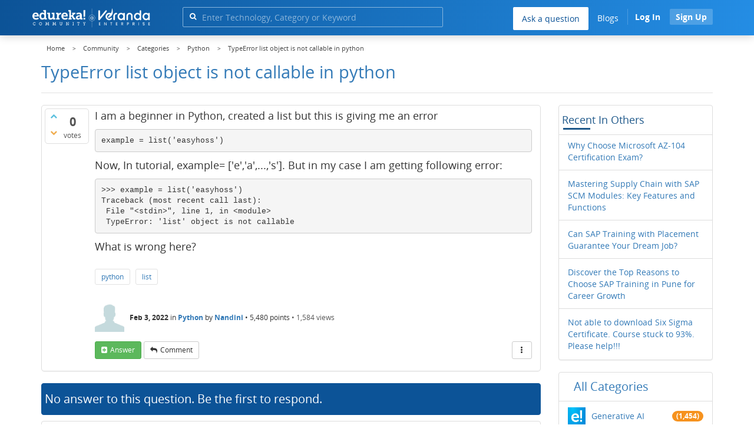

--- FILE ---
content_type: text/html; charset=utf-8
request_url: https://www.edureka.co/community/162167/typeerror-list-object-is-not-callable-in-python
body_size: 23367
content:
<!DOCTYPE html>
<html lang="en">
	<!-- Powered by Question2Answer - http://www.question2answer.org/ -->
	<head>
		<meta http-equiv="content-type" content="text/html; charset=utf-8">
		<meta charset="utf-8">
		<meta name="viewport" content="width=device-width, initial-scale=1">
		<title>TypeError   list  object is not callable in python | Edureka Community</title>
		
        <script>
            var refresh_hash ="1760679623";
            var edurekaurl ="www.edureka.co";
            var catTitle="Python";
            var clevertap_AccountId = "654-ZKZ-856Z";
            var clevertap_user_id = "";
            var clevertap_user_email = ""; 
            var clevertap_site_Title="TypeError   list  object is not callable in python";
            var donut_theme_url="https://www.edureka.co/community/qa-theme/Donut-theme";
            var donut_new_theme_url="https://d1jnx9ba8s6j9r.cloudfront.net/community/qa-theme/Donut-theme";
            var template="question";
            var askCategories =[];
            var track_utm_source = "";
            var recaptchaKey = "6Lf4mSYUAAAAAEaBoohSdOcvtcUgJg3Dad0R-0aj";
            var ECOM_CATEGORY_ID = "5";
            var ecom_base_url = "https://www.edureka.co";
            var user_api_base_url = "https://api-user.edureka.co";
            var webinar_api_base_url = "https://api-webinars.edureka.co";
            var user_api_token = "775359ee06188eca9c8a47e216069a106ab082145a0311e42d323fc2799dcf67";
            
       </script>
		<script src="https://d1jnx9ba8s6j9r.cloudfront.net/community/qa-theme/Donut-theme/jsver.1760679623/js/edureka-clevertap.js" type="text/javascript"></script>
		<script src="https://d1jnx9ba8s6j9r.cloudfront.net/community/qa-theme/Donut-theme/jsver.1760679623/js/community_clevertap_events.js" type="text/javascript" defer></script>
		<script src="https://d1jnx9ba8s6j9r.cloudfront.net/community/qa-theme/Donut-theme/jsver.1760679623/js/community_clevertap_events_v2.js" type="text/javascript" defer></script>
		 
        <!-- Google Analytics -->
        <script>
            var community_user_id_ga = "null";
            (function (i, s, o, g, r, a, m) {
                i["GoogleAnalyticsObject"] = r;
                i[r] = i[r] || function () {
                    (i[r].q = i[r].q || []).push(arguments)
                }, i[r].l = 1 * new Date();
                a = s.createElement(o),
                        m = s.getElementsByTagName(o)[0];
                a.async = 1;
                a.src = g;
                m.parentNode.insertBefore(a, m)
            })(window, document, "script", "//www.google-analytics.com/analytics.js", "ga");

            ga("create", "UA-33865789-2", "auto");
            ga("set", "userId", community_user_id_ga); // Set the user ID using signed-in user_id.
            ga("send", "pageview");
        </script>
		<script src="https://d1jnx9ba8s6j9r.cloudfront.net/community/qa-theme/Donut-theme/jsver.1760679623/js/community_ga_events.js" type="text/javascript" defer></script>
		
        <script type="text/javascript">
            function createCookie(name, value, days) {
                var expires;

                if (days) {
                    var date = new Date();
                    date.setTime(date.getTime() + (days * 24 * 60 * 60 * 1000));
                    expires = "; expires=" + date.toGMTString();
                } else {
                    expires = "";
                }
                document.cookie = encodeURIComponent(name) + "=" + encodeURIComponent(value) + expires + "; path=/";
            }

            function readCookie(name) {
                var nameEQ = encodeURIComponent(name) + "=";
                var ca = document.cookie.split(";");
                for (var i = 0; i < ca.length; i++) {
                    var c = ca[i];
                    while (c.charAt(0) === " ")
                        c = c.substring(1, c.length);
                    if (c.indexOf(nameEQ) === 0)
                        return decodeURIComponent(c.substring(nameEQ.length, c.length));
                }
                return null;
            }

            if (!readCookie("f_l_i_s_p")) {
                createCookie("f_l_i_s_p", "https://www.edureka.co/community/162167/typeerror-list-object-is-not-callable-in-python", 0);
            }
        </script>
			<script src="https://d1jnx9ba8s6j9r.cloudfront.net/community/qa-theme/Donut-theme/jsver.1760679623/js/community_ga4_events.js" type="text/javascript" defer></script>
			<meta property="og:locale" content="en_US" >
			<meta property="og:title" content="TypeError   list  object is not callable in python">
			<meta property="og:type" content="article">
			<meta property="og:url" content="https://www.edureka.co/community/162167/typeerror-list-object-is-not-callable-in-python">
			<meta property="fb:app_id" content="334689249900154" >
			<meta property="article:publisher" content="https://www.facebook.com/edurekaIN/" >
			<meta itemprop="name" content="TypeError   list  object is not callable in python">
			<meta name="twitter:card" content="summary_large_image" >
			<meta name="twitter:site" content="@edurekaIN" >
			<meta name="twitter:title" content="TypeError   list  object is not callable in python">
			<meta property="og:site_name" content="Edureka Community">
			<meta name="twitter:creator" content="@edurekaIN" > 
			<meta property="og:description" content="I am a beginner in Python, created a list but this is giving me an error  example = list(' ... 'list' object is not callable  What is wrong here?">
			<meta itemprop="description" content="I am a beginner in Python, created a list but this is giving me an error  example = list(' ... 'list' object is not callable  What is wrong here?">
			<meta name="twitter:description" content="I am a beginner in Python, created a list but this is giving me an error  example = list(' ... 'list' object is not callable  What is wrong here?">
			<meta property="og:image" content="https://d1jnx9ba8s6j9r.cloudfront.net/community/imgver.1760679623/categoryimages/12.webp">
			<meta property="og:image:width" content="815" >
			<meta property="og:image:height" content="476" >
			<meta itemprop="image" content="https://d1jnx9ba8s6j9r.cloudfront.net/community/imgver.1760679623/categoryimages/12.webp">
			<meta name="twitter:image" content="https://d1jnx9ba8s6j9r.cloudfront.net/community/imgver.1760679623/categoryimages/12.webp">
			<meta name="description" content="I am a beginner in Python, created a list but this is giving me an error  example = list(' ... 'list' object is not callable  What is wrong here?">
			<meta name="keywords" content="Python,python,list">
			<script src="https://accounts.google.com/gsi/client" defer></script>
			<script > var googleUser = {};
                                let googleButtonWrapper = null;
                                var enableGoogleSignIn = function() {
                                    google.accounts.id.initialize({
                                        client_id: "256344194969-339rculf5eu442p2if4r4p1c395alv33.apps.googleusercontent.com",
                                        callback: handleCredentialResponse
                                    });
                                    googleButtonWrapper = createFakeGoogleWrapper();
                                }; </script>
			<link rel="preload" href="https://d1jnx9ba8s6j9r.cloudfront.net/community/qa-theme/Donut-theme/fonts/OpenSans-Regular.woff?v=1.1.0" as="font" type="font/woff" crossorigin>
				<link rel="preload" href="https://d1jnx9ba8s6j9r.cloudfront.net/community/qa-theme/Donut-theme/fonts/OpenSans-Italic.woff?v=1.1.0" as="font" type="font/woff" crossorigin>
					<link rel="preload" href="https://d1jnx9ba8s6j9r.cloudfront.net/community/qa-theme/Donut-theme/fonts/OpenSans-Bold.woff?v=1.1.0" as="font" type="font/woff" crossorigin>
						<link rel="preload" href="https://d1jnx9ba8s6j9r.cloudfront.net/community/qa-theme/Donut-theme/fonts/OpenSans-BoldItalic.woff?v=1.1.0" as="font" type="font/woff" crossorigin>
							<link rel="preload" href="https://d1jnx9ba8s6j9r.cloudfront.net/community/qa-theme/Donut-theme/fonts/fontawesome-webfont.woff?v=4.2.0" as="font" type="font/woff" crossorigin>
								<link rel="stylesheet" type="text/css" href="https://d1jnx9ba8s6j9r.cloudfront.net/community/qa-theme/Donut-theme/cssver.1760679623/css/font-awesome.min.css?4.2.0">
								<link rel="stylesheet" type="text/css" href="https://d1jnx9ba8s6j9r.cloudfront.net/community/qa-theme/Donut-theme/cssver.1760679623/css/bootstrap.min.css?3.3.5">
								<link rel="stylesheet" type="text/css" href="https://d1jnx9ba8s6j9r.cloudfront.net/community/qa-theme/Donut-theme/cssver.1760679623/css/donut.css?1.6.2">
								<link rel="stylesheet" type="text/css" href="https://d1jnx9ba8s6j9r.cloudfront.net/community/qa-theme/Donut-theme/cssver.1760679623/css/signup.css?1.6.2">
								<link rel="stylesheet" type="text/css" href="https://d1jnx9ba8s6j9r.cloudfront.net/community/qa-theme/Donut-theme/cssver.1760679623/css/open-sans.css?1.6.2">
								<link rel="stylesheet" TYPE="text/css" href="https://www.edureka.co/community/qa-plugin/q2a-breadcrumbs-master/css/default.css">
								<link rel="stylesheet" href="https://www.edureka.co/community/qa-plugin/q2a-ultimate-widgets/widgets/recent_posts/styles/snow.css">
								
					<!-- HTML5 shim and Respond.js IE8 support of HTML5 elements and media queries -->
					   <!--[if lt IE 9]>
					     <script src="https://oss.maxcdn.com/html5shiv/3.7.2/html5shiv.min.js defer"></script>
					     <script src="https://oss.maxcdn.com/respond/1.4.2/respond.min.js defer"></script>
					<![endif]-->
				
								<link rel="canonical" href="https://www.edureka.co/community/162167/typeerror-list-object-is-not-callable-in-python">
								<link rel="search" type="application/opensearchdescription+xml" title="Edureka Community" href="../opensearch.xml">
								<!-- Global site tag (gtag.js) - Google Analytics -->
<script async defer src="https://www.googletagmanager.com/gtag/js?id=UA-108517196-1"></script>
<script defer src="https://www.googletagmanager.com/gtag/js?id=G-6JVFN5CRMW"></script>
<script>
    window.dataLayer = window.dataLayer || [];
    function gtag(){dataLayer.push(arguments);}
    gtag('js', new Date());
    gtag('config', 'UA-108517196-1');
   gtag('config',"G-6JVFN5CRMW");
</script>
<link rel="shortcut icon" href="https://d1jnx9ba8s6j9r.cloudfront.net/imgver.1512806340/img/favicon.ico" type="image/x-icon">
								<script>
								var qa_root = '..\/';
								var qa_request = '162167\/typeerror-list-object-is-not-callable-in-python';
								var qa_wysiwyg_editor_config = {
									filebrowserImageUploadUrl: '..\/wysiwyg-editor-upload?qa_only_image=1',
									defaultLanguage: 'en',
									language: ''
								};
								function qa_display_rule_1(first) {
									var e=document.getElementById('a_notify');
									var a_notify=e && (e.checked || (e.options && e.options[e.selectedIndex].value));
									var e=document.getElementById('a_email_display');
									if (e) { var d=(a_notify); if (first || (e.nodeName=='SPAN')) { e.style.display=d ? '' : 'none'; } else { if (d) { $(e).fadeIn(); } else { $(e).fadeOut(); } } }
									var e=document.getElementById('a_email_shown');
									if (e) { var d=(a_notify); if (first || (e.nodeName=='SPAN')) { e.style.display=d ? '' : 'none'; } else { if (d) { $(e).fadeIn(); } else { $(e).fadeOut(); } } }
									var e=document.getElementById('a_email_hidden');
									if (e) { var d=(!a_notify); if (first || (e.nodeName=='SPAN')) { e.style.display=d ? '' : 'none'; } else { if (d) { $(e).fadeIn(); } else { $(e).fadeOut(); } } }
								}
								function qa_display_rule_2(first) {
									var e=document.getElementById('c162167_notify');
									var c162167_notify=e && (e.checked || (e.options && e.options[e.selectedIndex].value));
									var e=document.getElementById('c162167_email_display');
									if (e) { var d=(c162167_notify); if (first || (e.nodeName=='SPAN')) { e.style.display=d ? '' : 'none'; } else { if (d) { $(e).fadeIn(); } else { $(e).fadeOut(); } } }
									var e=document.getElementById('c162167_email_shown');
									if (e) { var d=(c162167_notify); if (first || (e.nodeName=='SPAN')) { e.style.display=d ? '' : 'none'; } else { if (d) { $(e).fadeIn(); } else { $(e).fadeOut(); } } }
									var e=document.getElementById('c162167_email_hidden');
									if (e) { var d=(!c162167_notify); if (first || (e.nodeName=='SPAN')) { e.style.display=d ? '' : 'none'; } else { if (d) { $(e).fadeIn(); } else { $(e).fadeOut(); } } }
								}
								var qa_oldonload = window.onload;
								window.onload = function() {
									if (typeof qa_oldonload == 'function')
										qa_oldonload();
									
									if (qa_ckeditor_a_content = CKEDITOR.replace('a_content', qa_wysiwyg_editor_config)) { qa_ckeditor_a_content.setData(document.getElementById('a_content_ckeditor_data').value); document.getElementById('a_content_ckeditor_ok').value = 1; }
									
									jQuery('#a_notify').click(function() {
										qa_display_rule_1(false);
									});
									qa_display_rule_1(true);
									
									document.getElementById('anew').qa_focus=function() { if (qa_ckeditor_a_content) qa_ckeditor_a_content.focus(); };
									
									qa_element_revealed=document.getElementById('anew');
									
									jQuery('#c162167_notify').click(function() {
										qa_display_rule_2(false);
									});
									qa_display_rule_2(true);
									
									document.getElementById('c162167').qa_load=function() { if (qa_ckeditor_c162167_content = CKEDITOR.replace('c162167_content', qa_wysiwyg_editor_config)) { qa_ckeditor_c162167_content.setData(document.getElementById('c162167_content_ckeditor_data').value); document.getElementById('c162167_content_ckeditor_ok').value = 1; } };
									document.getElementById('c162167').qa_focus=function() { if (qa_ckeditor_c162167_content) qa_ckeditor_c162167_content.focus(); };
								};
								</script>
								<script src="https://www.edureka.co/community/qa-content/jquery-3.3.1.min.js"></script>
								<script src="https://www.edureka.co/community/qa-content/qa-page.js?1.7.5"></script>
								<script src="https://www.edureka.co/community/qa-content/qa-question.js?1.7.5"></script>
								<script src="../qa-plugin/wysiwyg-editor/ckeditor/ckeditor.js?1.7.5" defer></script>
								<script src="https://d1jnx9ba8s6j9r.cloudfront.net/community/qa-theme/Donut-theme/jsver.1760679623/js/bootstrap.min.js?3.3.5" type="text/javascript" defer></script>
								<script src="https://d1jnx9ba8s6j9r.cloudfront.net/community/qa-theme/Donut-theme/jsver.1760679623/js/donut.js?1.6.2" type="text/javascript" defer></script>
								<script src="https://d1jnx9ba8s6j9r.cloudfront.net/community/qa-theme/Donut-theme/jsver.1760679623/js/formValidation.js?1.6.2" type="text/javascript" defer></script>
								<script src="https://d1jnx9ba8s6j9r.cloudfront.net/community/qa-theme/Donut-theme/jsver.1760679623/js/bootstrapValidator.js?1.6.2" type="text/javascript" defer></script>
								<script src="https://d1jnx9ba8s6j9r.cloudfront.net/community/qa-theme/Donut-theme/jsver.1760679623/js/social-signup.js?1.6.2" type="text/javascript" defer></script>
								<script src="https://d1jnx9ba8s6j9r.cloudfront.net/community/qa-theme/Donut-theme/jsver.1760679623/js/lazyImages.js?1.6.2" type="text/javascript" defer></script>
								<script src="https://d1jnx9ba8s6j9r.cloudfront.net/community/qa-theme/Donut-theme/jsver.1760679623/js/lazyloadContent.js?1.6.2" type="text/javascript" defer></script>
								<script>uw_ajax_url = "https://www.edureka.co/community/qa-plugin/q2a-ultimate-widgets/ajax.php";</script>
								
						<style>
						
						</style>
							</head>
							<body
								class="qa-template-question qa-category-12 qa-body-js-off"
								>
								<p class="new_request" style="display:none">162167/typeerror-list-object-is-not-callable-in-python</p>
								<script>
									var b=document.getElementsByTagName('body')[0];
									b.className=b.className.replace('qa-body-js-off', 'qa-body-js-on');
								</script>
								        <header id="nav-header" class="comm_hdr">
            <nav id="nav" class="navbar navbar-static-top fixed"
                 role="navigation" data-spy="affix" data-offset-top="120">
                <div class="container no-padding">
                    <div class="navbar-header mob_navhd_bx">
                        <button type="button" class="navbar-toggle collapsed" data-toggle="collapse"
                                data-target=".navbar-collapse">
                            <span class="sr-only">Toggle navigation</span>
                            <span class="glyphicon glyphicon-menu-hamburger"></span>
                        </button>
                    </div>
                    <div class="logo-wrapper logo-wrapper_mob">
                        								<div class="qa-logo">
									<a href="https://www.edureka.co" class="qa-logo-link edureka"><img src="https://www.edureka.co/img/Edureka_Community_Logo.webp" alt="edu-community" class="img-responsive edu-comminity-logo-desk desk_lg_bx" style="width:200px;height:33px"></a>
								</div>
                    </div>
                    <div class="col-lg-5 col-md-4 col-sm-4 col-xs-2  custom-search hidden-xs">
                        								<div class="side-search-bar hidden-xs">
									<form class="search-form" role="form" method="get" action="../search" aria-label="search-from">
										
										<div class="input-group">
											<input type="text" name="q" value="" class="qa-search-field form-control" placeholder="Enter Technology, Category or Keyword ">
											<span class="input-group-btn">
												<button type="submit" value="" class="btn qa-search-button" aria-label="search"><span class="fa fa-search"></span></button>
											</span>
										</div>
									</form>
								</div>
                    </div>

                    <div class="col-sm-5 navbar-collapse collapse main-nav navbar-right">
                        <ul class="nav navbar-nav inner-drop-nav mobin-drop-nav">

                                                        <!--                                 <li><a target="_blank" href="https://www.edureka.co/corporate-training">Corporate Training</a></li>
                                                            <li> <a target="_blank"  href="https://www.edureka.co/all-courses">Courses</a></li>
                            -->                                                  <li><div class="menu-back-close-btn visible-xs"><i class="fa fa-angle-left" aria-hidden="true"></i> Back</div></li>
                            <li class="ask_qa_bx"><a href='https://www.edureka.co/community/ask' target="_blank" class="ga-ask-question" data-page="Threads Page">Ask a question</a></li>
                            <li class="blg_bx"><a href='https://www.edureka.co/blog/' target="_blank">Blogs</a></li>
                            <li><div class="open-categories-btn-nav visible-xs">Browse Categories <i class="fa fa-angle-right" aria-hidden="true"></i></div>
                                <ul class="browse-category-section-nav visible-xs">
                                    <li><div class="categories-back-btn-nav"><i class="fa fa-angle-left" aria-hidden="true"></i> Browse Categories</div></li>
                                    <li><a href="https://www.edureka.co/community/generative-ai">Generative AI</a></li><li><a href="https://www.edureka.co/community/power-bi">Power BI</a></li><li><a href="https://www.edureka.co/community/devops-and-agile">DevOps & Agile</a></li><li><a href="https://www.edureka.co/community/category-data-science">Data Science</a></li><li><a href="https://www.edureka.co/community/chatgpt">ChatGPT</a></li><li><a href="https://www.edureka.co/community/cyber-security-&-ethical-hacking">Cyber Security & Ethical Hacking</a></li><li><a href="https://www.edureka.co/community/data-science">Data Analytics</a></li><li><a href="https://www.edureka.co/community/cloud-computing">Cloud Computing</a></li><li><a href="https://www.edureka.co/community/machine-learning">Machine Learning</a></li><li><a href="https://www.edureka.co/community/pmp">PMP</a></li><li><a href="https://www.edureka.co/community/python">Python</a></li><li><a href="https://www.edureka.co/community/salesforce">SalesForce</a></li><li><a href="https://www.edureka.co/community/selenium">Selenium</a></li><li><a href="https://www.edureka.co/community/software-testing">Software Testing</a></li><li><a href="https://www.edureka.co/community/tableau">Tableau</a></li><li><a href="https://www.edureka.co/community/web-development">Web Development</a></li><li><a href="https://www.edureka.co/community/ui-ux-design-certification-course">UI UX Design</a></li><li><a href="https://www.edureka.co/community/java">Java</a></li><li><a href="https://www.edureka.co/community/azure">Azure</a></li><li><a href="https://www.edureka.co/community/database">Database</a></li><li><a href="https://www.edureka.co/community/big-data-hadoop">Big Data Hadoop</a></li><li><a href="https://www.edureka.co/community/blockchain">Blockchain</a></li><li><a href="https://www.edureka.co/community/digital-marketing">Digital Marketing</a></li><li><a href="https://www.edureka.co/community/c#">C#</a></li><li><a href="https://www.edureka.co/community/c">C++</a></li><li><a href="https://www.edureka.co/community/iot-internet-of-things">IoT (Internet of Things)</a></li><li><a href="https://www.edureka.co/community/kotlin">Kotlin</a></li><li><a href="https://www.edureka.co/community/linux-administration">Linux Administration</a></li><li><a href="https://www.edureka.co/community/microstrategy">MicroStrategy</a></li><li><a href="https://www.edureka.co/community/mobile-development">Mobile Development</a></li><li><a href="https://www.edureka.co/community/others">Others</a></li><li><a href="https://www.edureka.co/community/rpa">RPA</a></li><li><a href="https://www.edureka.co/community/talend">Talend</a></li><li><a href="https://www.edureka.co/community/typesript">TypeSript</a></li><li><a href="https://www.edureka.co/community/apache-kafka">Apache Kafka</a></li><li><a href="https://www.edureka.co/community/apache-spark">Apache Spark</a></li><li><a href="https://www.edureka.co/community/career-counselling">Career Counselling</a></li><li><a href="https://www.edureka.co/community/events-&-trending-topics">Events & Trending Topics</a></li><li><a href="https://www.edureka.co/community/ask-us-anything">Ask us Anything!</a></li>                                </ul>
                            </li>

                            

                                                            <li class="donut-navigation pull-right login_before">
                                    
<ul class="nav navbar-nav navbar-right login-nav">
    <li class="dropdown login-dropdown login active btn_align_community_signin community_sign_btn_align">
        <button type="button" class="signin_submit_btn navbar-login-button btn-normal communtity_sig_btn_height btn signIn_popup ga-login-header-click" data-page="Threads Page">Log In</button>
        <button type="button" class="signin_submit_btn navbar-login-button btn-warning communtity_sig_btn_height btn signUp_popup ga-signup-header-click" data-page="Threads Page">Sign Up</button>

<!--        <ul class="dropdown-menu" role="menu" id="login-dropdown-menu">
                        
                                        <li>
                    <div class="login-or">
                        <hr class="hr-or colorgraph">
                        <span class="span-or">or</span>
                    </div>
                </li>
                          
           <form role="form" action=""
                  method="post">
                <li>
                    <label>
                                            </label>
                    <input type="text" class="form-control" id="qa-userid" name="emailhandle"
                           placeholder="">
                </li>

                <li>
                    <label>
                                            </label>
                    <input type="password" class="form-control" id="qa-password" name="password"
                           placeholder="">
                </li>
                <li>
                    <label class="checkbox inline">
                        <input type="checkbox" name="remember" id="qa-rememberme"
                               value="1">                     </label>
                </li>
                <li class="hidden">
                    <input type="hidden" name="code"
                           value="">
                </li>
                <li>
                    <button type="submit" value="" id="qa-login" name="dologin" class="btn btn-primary btn-block">
                                            </button>
                </li>
                <li class="forgot-password">
                    <a href=""></a>
                    |
                    <a href=""></a>
                </li>
            </form>
                
        </ul>-->
    </li>
</ul>
                                </li>
                                                       

                        </ul>
                    </div>
                </div>
                <div class="slideroverlay"></div>
            </nav>
        </header>
        
												<div class="container">
													<div class="top-divider"></div>
												</div>
												<div class="container visible-xs">
													<div class="top-search-bar">
														<form class="search-form" role="form" method="get" action="../search" aria-label="search-from">
															
															<div class="input-group">
																<input type="text" name="q" value="" class="qa-search-field form-control" placeholder="Enter Technology, Category or Keyword ">
																<span class="input-group-btn">
																	<button type="submit" value="" class="btn qa-search-button" aria-label="search"><span class="fa fa-search"></span></button>
																</span>
															</div>
														</form>
													</div>
												</div>
												<main class="donut-masthead">
													<div class="container">
													</div>
													<div class="container">
														<div class="qa-widgets-full qa-widgets-full-top">
															<div class="qa-widget-full qa-widget-full-top">
																<div class="breadcrumb-wrapper">
																	<ul class="breadcrumb clearfix" itemscope itemtype="http://schema.org/BreadcrumbList">
																		<li itemprop="itemListElement" itemscope itemtype="http://schema.org/ListItem"><a href="https://www.edureka.co" itemprop="item"><span itemprop="name">Home</span></a><meta itemprop="position" content="1"></li>
																			<li breadcrumbs-home itemprop="itemListElement" itemscope itemtype="http://schema.org/ListItem" ><a href="https://www.edureka.co/community/" itemprop="item" > <span itemprop="name"> Community </span></a><meta itemprop="position" content="2"></li>
																				<li breadcrumbs-question itemprop="itemListElement" itemscope itemtype="http://schema.org/ListItem" ><a href="https://www.edureka.co/community/categories" itemprop="item" > <span itemprop="name"> Categories </span></a><meta itemprop="position" content="3"></li>
																					<li breadcrumbs-question itemprop="itemListElement" itemscope itemtype="http://schema.org/ListItem" ><a href="https://www.edureka.co/community/python" itemprop="item" > <span itemprop="name"> Python </span></a><meta itemprop="position" content="4"></li>
																						<li breadcrumbs-question itemprop="itemListElement" itemscope itemtype="http://schema.org/ListItem" ><span itemprop="name"> TypeError   list  object is not callable in python </span><meta itemprop="position" content="5"></li>
																						</ul>
																					</div>
																				</div>
																			</div>
																			
																			<div class="page-title">
																				<h1>
																					<span class="entry-title">TypeError   list  object is not callable in python</span>
																				</h1>
																			</div>
																		</div>
																	</main>
																	<div class="qa-body-wrapper container">
																		
																		<div class="qa-header clearfix">
																			<div class="qa-header-clear clearfix">
																			</div>
																		</div> <!-- END qa-header -->
																		
																		<div class="qa-main-shadow clearfix">
																			
																			<div class="qa-main-wrapper clearfix row">
																				
																				<div class="qa-main col-md-9 col-xs-12 pull-left">
																					<div class="qa-part-q-view">
																						<div class="qa-q-view  hentry question" id="q162167">
																							<form method="post" action="../162167/typeerror-list-object-is-not-callable-in-python">
																								<div class="qa-q-view-stats">
																									<div class="qa-voting qa-voting-net" id="voting_162167">
																										<div class="qa-vote-buttons qa-vote-buttons-net">
																										<button title="Click to vote up" name="vote_162167_1_q162167" data-questionId="162167" data-questiontitle="TypeError: 'list' object is not callable in python" data-position="" data-category="Python"onclick="return qa_vote_click(this);" type="submit" value="+" class="qa-vote-first-button qa-vote-up-button"> <span class="fa fa-chevron-up"></span> </button>
																									<button title="Click to vote down" name="vote_162167_-1_q162167"data-questionId="162167" data-questiontitle="TypeError: 'list' object is not callable in python" data-position="" data-category="Python"onclick="return qa_vote_click(this);" type="submit" value="&ndash;" class="qa-vote-second-button qa-vote-down-button"> <span class="fa fa-chevron-down"></span> </button>
																								</div>
																								<div class="qa-vote-count qa-vote-count-net">
																									<span class="qa-netvote-count">
																										<span class="qa-netvote-count-data">0<span class="votes-up"><span class="value-title" title="0"></span></span><span class="votes-down"><span class="value-title" title="0"></span></span></span><span class="qa-netvote-count-pad"> votes</span>
																									</span>
																								</div>
																								<div class="qa-vote-clear clearfix">
																								</div>
																							</div>
																						</div>
																						<input type="hidden" name="code" value="0-1768599695-78fce66fbb5f49e90d1b8ca636a35d61f084b070">
																					</form>
																					<div class="qa-q-view-main">
																						<form method="post" action="../162167/typeerror-list-object-is-not-callable-in-python">
																							<div class="qa-q-view-content">
																								<a name="162167"></a><div class="entry-content">


<p>I am a beginner in Python, created a list but this is giving me an error</p>

<pre>example = list('easyhoss')</pre>

<p>Now, In tutorial, example= ['e','a',...,'s']. But in my case I am getting following error:</p>

<pre>&gt;&gt;&gt; example = list('easyhoss') 
Traceback (most recent call last):
 File "&lt;stdin&gt;", line 1, in &lt;module&gt;
 TypeError: 'list' object is not callable</pre>

<p>What is wrong here?</p>
</div>
																							</div>
																							<div class="qa-q-view-tags clearfix ga-tags" data-category="Python">
																								<ul class="qa-q-view-tag-list">
																									<li class="qa-q-view-tag-item"><a href="../tag/python" rel="tag" class="ga-tag-link qa-tag-link" data-questionTitle="TypeError: 'list' object is not callable in python" data-category="Python" data-questionId="162167">python</a></li>
																									<li class="qa-q-view-tag-item"><a href="../tag/list" rel="tag" class="ga-tag-link qa-tag-link" data-questionTitle="TypeError: 'list' object is not callable in python" data-category="Python" data-questionId="162167">list</a></li>
																								</ul>
																							</div>
																							<span class="qa-q-view-avatar-meta ga-link" data-category="Python">
																								<span class="qa-q-view-avatar">
																									<img data-src="https://d1jnx9ba8s6j9r.cloudfront.net/community/qa-theme/Donut-theme/imgver.1760679623/images/default-profile-pic.webp"width="50" height="50" class="lazyImages qa-avatar-image" alt="">
																								</span>
																								<span class="qa-q-view-meta">
																									<span class="qa-q-view-when">
																										<span class="qa-q-view-when-data"><span class="published updated"><span class="value-title" title="2022-02-03T02:07:32+0000">Feb 3, 2022</span></span></span>
																									</span>
																									<span class="qa-q-view-where">
																										<span class="qa-q-view-where-pad">in </span><span class="qa-q-view-where-data"><a href="../python" class="ga-cat-link qa-category-link">Python</a></span>
																									</span>
																									<span class="qa-q-view-who">
																										<span class="qa-q-view-who-pad">by </span>
																									<span class="qa-q-view-who-data"><span class="vcard author"><a href="../user/1895716" class="qa-user-link ga-click-user-link">Nandini</a></span></span><span class=" breakitem visible-xs"></br></span>
																									<span class="qa-q-view-who-points">
																										<span class="qa-q-view-who-points-pad">&bull;&nbsp;</span><span class="qa-q-view-who-points-data">5,480</span><span class="qa-q-view-who-points-pad"> points </span>
																									</span>
																								</span>
																								<span class="qa-q-item-view-count">
																									&bull;
																									<span class="q-item-view">
																										<span class="q-item-view-data">1,584</span><span class="q-item-view-pad"> views</span>
																									</span>
																								</span>
																							</span>
																						</span>
																						<div class="qa-q-view-buttons clearfix">
																							<div class="default-buttons pull-left">
																								<button name="q_doanswer" data-questionId="162167" data-category="Python" data-questionTitle="TypeError: 'list' object is not callable in python" id="q_doanswer" onclick="return qa_toggle_element('anew')" title="Answer this question" type="submit" class="qa-form-light-button qa-form-light-button-answer">answer</button>
																								<button name="q_docomment" data-questionId="162167" data-category="Python" data-questionTitle="TypeError: 'list' object is not callable in python" onclick="return qa_toggle_element('c162167')" title="Add a comment on this question" type="submit" class="qa-form-light-button qa-form-light-button-comment">comment</button>
																							</div>
																							<div class="action-buttons pull-right">
																								<div class="btn-group">
																									<button type="button" class="qa-form-light-button dropdown-toggle" data-toggle="dropdown" aria-haspopup="true" aria-expanded="false" title="More actions" aria-label="More Actions">
																										<span class="glyphicon glyphicon-option-vertical"></span>
																									</button>
																									<ul class="dropdown-menu action-buttons-dropdown">
																										<li>
																											<button name="q_doflag" onclick="qa_show_waiting_after(this, false);" title="Flag this question as spam or inappropriate" type="submit" class="qa-form-light-button qa-form-light-button-flag">flag</button>
																											
																										</li>
																									</ul>
																								</div>
																							</div>
																						</div>
																						
																						<div class="qa-q-view-c-list" style="display:none;" id="c162167_list">
																						</div> <!-- END qa-c-list -->
																						
																						<input type="hidden" name="code" value="0-1768599695-237e4c8ffba475919a3f37931ca923fb00f7996b">
																						<input type="hidden" name="qa_click" value="">
																					</form>
																					<div class="qa-c-form" id="c162167" style="display:none;">
																						<h2>Your comment on this question:</h2>
																						<form method="post" action="../162167/typeerror-list-object-is-not-callable-in-python" name="c_form_162167">
																							<table class="qa-form-tall-table">
																								<tr>
																									<td class="qa-form-tall-data">
																										<input name="c162167_content_ckeditor_ok" id="c162167_content_ckeditor_ok" type="hidden" value="0"><input name="c162167_content_ckeditor_data" id="c162167_content_ckeditor_data" type="hidden" value="">
																										<textarea name="c162167_content" rows="4" cols="40" class="qa-form-tall-text  form-control"></textarea>
																									</td>
																								</tr>
																								<tr>
																									<td class="qa-form-tall-label">
																										Your name to display (optional):
																									</td>
																								</tr>
																								<tr>
																									<td class="qa-form-tall-data">
																										<input name="c162167_name" type="text" value="" class="qa-form-tall-text form-control">
																									</td>
																								</tr>
																								<tr>
																									<td class="qa-form-tall-label">
																										<label>
																											<input name="c162167_notify" id="c162167_notify" onclick="if (document.getElementById('c162167_notify').checked) document.getElementById('c162167_email').focus();" type="checkbox" value="1" checked class="qa-form-tall-checkbox">
																											<span id="c162167_email_shown">Email me at this address if a comment is added after mine:</span><span id="c162167_email_hidden" style="display:none;">Email me if a comment is added after mine</span>
																										</label>
																									</td>
																								</tr>
																								<tbody id="c162167_email_display">
																									<tr>
																										<td class="qa-form-tall-data">
																											<input name="c162167_email" id="c162167_email" type="text" value="" class="qa-form-tall-text form-control">
																											<div class="qa-form-tall-note">Privacy: Your email address will only be used for sending these notifications.</div>
																										</td>
																									</tr>
																								</tbody>
																								<tr>
																									<td colspan="1" class="qa-form-tall-buttons ">
																										<button onclick="if (qa_ckeditor_c162167_content) qa_ckeditor_c162167_content.updateElement(); return qa_submit_comment(162167, 162167, this,'TypeError: \'list\' object is not callable in python','Python',);" title="" type="submit" class="qa-form-tall-button qa-form-tall-button-comment">Add comment</button>
																										<button name="docancel" onclick="return qa_toggle_element()" title="" type="submit" class="qa-form-tall-button qa-form-tall-button-cancel">Cancel</button>
																									</td>
																								</tr>
																							</table>
																							<input type="hidden" name="c162167_editor" value="WYSIWYG Editor">
																							<input type="hidden" name="c162167_doadd" value="1">
																							<input type="hidden" name="c162167_code" value="0-1768599695-b0d98a226cbd18c946c33f8e9be6518488a810c0">
																						</form>
																					</div> <!-- END qa-c-form -->
																					
																				</div> <!-- END qa-q-view-main -->
																				<div class="qa-q-view-clear clearfix">
																				</div>
																			</div> <!-- END qa-q-view -->
																			
																		</div>
																		<div class="qa-part-a-form">
																			<h2 id="a_list_title">No answer to this question. Be the first to respond.</h2>
																			<div class="qa-a-form" id="anew">
																				<h2>Your answer</h2>
																				<form method="post" action="../162167/typeerror-list-object-is-not-callable-in-python" name="a_form">
																					<table class="qa-form-tall-table">
																						<tr>
																							<td class="qa-form-tall-data">
																								<input name="a_content_ckeditor_ok" id="a_content_ckeditor_ok" type="hidden" value="0"><input name="a_content_ckeditor_data" id="a_content_ckeditor_data" type="hidden" value="">
																								<textarea name="a_content" rows="12" cols="40" class="qa-form-tall-text  form-control"></textarea>
																							</td>
																						</tr>
																						<tr>
																							<td class="qa-form-tall-label">
																								Your name to display (optional):
																							</td>
																						</tr>
																						<tr>
																							<td class="qa-form-tall-data">
																								<input name="a_name" type="text" value="" class="qa-form-tall-text form-control">
																							</td>
																						</tr>
																						<tr>
																							<td class="qa-form-tall-label">
																								<label>
																									<input name="a_notify" id="a_notify" onclick="if (document.getElementById('a_notify').checked) document.getElementById('a_email').focus();" type="checkbox" value="1" checked class="qa-form-tall-checkbox">
																									<span id="a_email_shown">Email me at this address if my answer is selected or commented on:</span><span id="a_email_hidden" style="display:none;">Email me if my answer is selected or commented on</span>
																								</label>
																							</td>
																						</tr>
																						<tbody id="a_email_display">
																							<tr>
																								<td class="qa-form-tall-data">
																									<input name="a_email" id="a_email" type="text" value="" class="qa-form-tall-text form-control">
																									<div class="qa-form-tall-note">Privacy: Your email address will only be used for sending these notifications.</div>
																								</td>
																							</tr>
																						</tbody>
																						<tr>
																							<td colspan="1" class="qa-form-tall-buttons ">
																								<button onclick="if (qa_ckeditor_a_content) qa_ckeditor_a_content.updateElement(); return qa_submit_answer(162167, this,'TypeError: \'list\' object is not callable in python','Python');" title="" type="submit" class="qa-form-tall-button qa-form-tall-button-answer">Add answer</button>
																							</td>
																						</tr>
																					</table>
																					<input type="hidden" name="a_editor" value="WYSIWYG Editor">
																					<input type="hidden" name="a_doadd" value="1">
																					<input type="hidden" name="code" value="0-1768599695-3bbe4702f91276a1e64e907d42a7a38efb917797">
																				</form>
																			</div> <!-- END qa-a-form -->
																			
																		</div>
																		<div class="qa-part-a-list">
																			<div class="qa-a-list" id="a_list">
																				
																			</div> <!-- END qa-a-list -->
																			
																		</div>
																		<div class="qa-widgets-main qa-widgets-main-bottom">
																			<div class="qa-widget-main qa-widget-main-bottom">
																				<h2>
																					Related Questions In Python
																				</h2>
																				<form method="post" action="../162167/typeerror-list-object-is-not-callable-in-python">
																					<div class="qa-q-list">
																						
																						<div class="qa-q-list-item row">
																							<div class="qa-q-item-stats">
																								<div class="qa-voting qa-voting-net" id="voting_37804">
																									<div class="qa-vote-buttons qa-vote-buttons-net">
																									<button title="Click to vote up" name="vote_37804_1_q37804" data-questionId="37804" data-questiontitle="Python TypeError: 'list' object is not callable." data-position="" data-category="Python"onclick="return qa_vote_click(this);" type="submit" value="+" class="qa-vote-first-button qa-vote-up-button"> <span class="fa fa-chevron-up"></span> </button>
																								<button title="Click to vote down" name="vote_37804_-1_q37804"data-questionId="37804" data-questiontitle="Python TypeError: 'list' object is not callable." data-position="" data-category="Python"onclick="return qa_vote_click(this);" type="submit" value="&ndash;" class="qa-vote-second-button qa-vote-down-button"> <span class="fa fa-chevron-down"></span> </button>
																							</div>
																							<div class="qa-vote-count qa-vote-count-net">
																								<span class="qa-netvote-count">
																									<span class="qa-netvote-count-data">0</span><span class="qa-netvote-count-pad"> votes</span>
																								</span>
																							</div>
																							<div class="qa-vote-clear clearfix">
																							</div>
																						</div>
																						<span class="qa-a-count">
																							<span class="qa-a-count-data">1</span><span class="qa-a-count-pad"> answer</span>
																						</span>
																					</div>
																					<div class="qa-q-item-main">
																						<h2 class="qa-q-item-title">
																							<a href="../37804/python-typeerror-list-object-is-not-callable" class="ga-heading-click-question" data-category="Python"id="q37804">Python TypeError: 'list' object is not callable.</a>
																							
																						</h2>
																						<div class="qa-q-item-detail">
																							<p class="item-description">


The error says the list is not ...<a rel="nofollow" href="../37804/python-typeerror-list-object-is-not-callable?show=37806#a37806" class="ga-read-more-click-question" data-category="Python"><b>READ MORE</b></a></p>
																							<span class="qa-q-item-avatar-meta ga-link" data-category="Python">
																								<span class="qa-q-item-meta">
																									<a rel="nofollow" href="../37804/python-typeerror-list-object-is-not-callable?show=37806#a37806" class="qa-q-item-what">answered</a>
																									<span class="qa-q-item-when">
																										<span class="qa-q-item-when-data"><span class="published updated"><span class="value-title" title="2019-02-08T18:38:50+0000">Feb 9, 2019</span></span></span>
																									</span>
																									<span class="qa-q-item-where">
																										<span class="qa-q-item-where-pad">in </span><span class="qa-q-item-where-data"><a href="../python" class="ga-cat-link qa-category-link">Python</a></span>
																									</span>
																									<span class="qa-q-item-who">
																										<span class="qa-q-item-who-pad">by </span>
																									<span class="qa-q-item-who-data"><span class="vcard author"><a href="../user/400553" class="qa-user-link ga-click-user-link">Omkar</a></span></span><span class=" breakitem visible-xs"></br></span>
																									<span class="qa-q-item-who-points">
																										<span class="qa-q-item-who-points-pad">&bull;&nbsp;</span><span class="qa-q-item-who-points-data">69,180</span><span class="qa-q-item-who-points-pad"> points </span>
																									</span>
																								</span>
																								<span class="qa-q-item-view-count">
																									&bull;
																									<span class="q-item-view">
																										<span class="q-item-view-data">30,445</span><span class="q-item-view-pad"> views</span>
																									</span>
																								</span>
																							</span>
																						</span>
																					</div>
																					<div class="qa-q-item-tags clearfix ga-tags" data-category="Python">
																						<ul class="qa-q-item-tag-list">
																							<li class="qa-q-item-tag-item"><a href="../tag/python" class="ga-tag-link qa-tag-link" data-questionTitle="Python TypeError: 'list' object is not callable." data-category="Python" data-questionId="37804">python</a></li>
																							<li class="qa-q-item-tag-item"><a href="../tag/python-programming" class="ga-tag-link qa-tag-link" data-questionTitle="Python TypeError: 'list' object is not callable." data-category="Python" data-questionId="37804">python-programming</a></li>
																						</ul>
																					</div>
																				</div>
																				<div class="qa-q-item-clear clearfix">
																				</div>
																			</div> <!-- END qa-q-list-item -->
																			
																			<div class="qa-q-list-item row">
																				<div class="qa-q-item-stats">
																					<div class="qa-voting qa-voting-net" id="voting_51822">
																						<div class="qa-vote-buttons qa-vote-buttons-net">
																						<button title="Click to vote up" name="vote_51822_1_q51822" data-questionId="51822" data-questiontitle="i am normalizing the data set iris in python and get the error ::TypeError: 'numpy.float64' object is not callable" data-position="" data-category="Python"onclick="return qa_vote_click(this);" type="submit" value="+" class="qa-vote-first-button qa-vote-up-button"> <span class="fa fa-chevron-up"></span> </button>
																					<button title="Click to vote down" name="vote_51822_-1_q51822"data-questionId="51822" data-questiontitle="i am normalizing the data set iris in python and get the error ::TypeError: 'numpy.float64' object is not callable" data-position="" data-category="Python"onclick="return qa_vote_click(this);" type="submit" value="&ndash;" class="qa-vote-second-button qa-vote-down-button"> <span class="fa fa-chevron-down"></span> </button>
																				</div>
																				<div class="qa-vote-count qa-vote-count-net">
																					<span class="qa-netvote-count">
																						<span class="qa-netvote-count-data">0</span><span class="qa-netvote-count-pad"> votes</span>
																					</span>
																				</div>
																				<div class="qa-vote-clear clearfix">
																				</div>
																			</div>
																			<span class="qa-a-count">
																				<span class="qa-a-count-data">1</span><span class="qa-a-count-pad"> answer</span>
																			</span>
																		</div>
																		<div class="qa-q-item-main">
																			<h2 class="qa-q-item-title">
																				<a href="../51822/normalizing-python-error-typeerror-float64-object-callable" class="ga-heading-click-question" data-category="Python"id="q51822">i am normalizing the data set iris in python and get the error ::TypeError: 'numpy.float64' object is not callable</a>
																				
																			</h2>
																			<div class="qa-q-item-detail">
																				<p class="item-description">


TRY THIS

&nbsp;

#Nomalisation
for i in names:
&nbsp; &nbsp; print(i)
&nbsp; ...<a rel="nofollow" href="../51822/normalizing-python-error-typeerror-float64-object-callable?show=55112#a55112" class="ga-read-more-click-question" data-category="Python"><b>READ MORE</b></a></p>
																				<span class="qa-q-item-avatar-meta ga-link" data-category="Python">
																					<span class="qa-q-item-meta">
																						<a rel="nofollow" href="../51822/normalizing-python-error-typeerror-float64-object-callable?show=55112#a55112" class="qa-q-item-what">answered</a>
																						<span class="qa-q-item-when">
																							<span class="qa-q-item-when-data"><span class="published updated"><span class="value-title" title="2019-08-19T22:46:33+0000">Aug 20, 2019</span></span></span>
																						</span>
																						<span class="qa-q-item-where">
																							<span class="qa-q-item-where-pad">in </span><span class="qa-q-item-where-data"><a href="../python" class="ga-cat-link qa-category-link">Python</a></span>
																						</span>
																						<span class="qa-q-item-who">
																							<span class="qa-q-item-who-pad">by </span>
																						<span class="qa-q-item-who-data">Noel Deepak Palle</span><span class=" breakitem visible-xs"></br></span>
																					</span>
																					<span class="qa-q-item-view-count">
																						&bull;
																						<span class="q-item-view">
																							<span class="q-item-view-data">7,001</span><span class="q-item-view-pad"> views</span>
																						</span>
																					</span>
																				</span>
																			</span>
																		</div>
																		<div class="qa-q-item-tags clearfix ga-tags" data-category="Python">
																			<ul class="qa-q-item-tag-list">
																				<li class="qa-q-item-tag-item"><a href="../tag/python" class="ga-tag-link qa-tag-link" data-questionTitle="i am normalizing the data set iris in python and get the error ::TypeError: 'numpy.float64' object is not callable" data-category="Python" data-questionId="51822">python</a></li>
																			</ul>
																		</div>
																	</div>
																	<div class="qa-q-item-clear clearfix">
																	</div>
																</div> <!-- END qa-q-list-item -->
																
																<div class="qa-q-list-item row">
																	<div class="qa-q-item-stats">
																		<div class="qa-voting qa-voting-net" id="voting_36032">
																			<div class="qa-vote-buttons qa-vote-buttons-net">
																			<button title="Click to vote up" name="vote_36032_1_q36032" data-questionId="36032" data-questiontitle="print(instance(0).id) TypeError: 'list' object is not callable" data-position="" data-category="Python"onclick="return qa_vote_click(this);" type="submit" value="+" class="qa-vote-first-button qa-vote-up-button"> <span class="fa fa-chevron-up"></span> </button>
																		<button title="Click to vote down" name="vote_36032_-1_q36032"data-questionId="36032" data-questiontitle="print(instance(0).id) TypeError: 'list' object is not callable" data-position="" data-category="Python"onclick="return qa_vote_click(this);" type="submit" value="&ndash;" class="qa-vote-second-button qa-vote-down-button"> <span class="fa fa-chevron-down"></span> </button>
																	</div>
																	<div class="qa-vote-count qa-vote-count-net">
																		<span class="qa-netvote-count">
																			<span class="qa-netvote-count-data">0</span><span class="qa-netvote-count-pad"> votes</span>
																		</span>
																	</div>
																	<div class="qa-vote-clear clearfix">
																	</div>
																</div>
																<span class="qa-a-count">
																	<span class="qa-a-count-data">1</span><span class="qa-a-count-pad"> answer</span>
																</span>
															</div>
															<div class="qa-q-item-main">
																<h2 class="qa-q-item-title">
																	<a href="../36032/print-instance-0-id-typeerror-list-object-is-not-callable" class="ga-heading-click-question" data-category="Python"id="q36032">print(instance(0).id) TypeError: 'list' object is not callable</a>
																	
																</h2>
																<div class="qa-q-item-detail">
																	<p class="item-description">


Hey @Suraj, For me its working fine. ...<a rel="nofollow" href="../36032/print-instance-0-id-typeerror-list-object-is-not-callable?show=36034#a36034" class="ga-read-more-click-question" data-category="Python"><b>READ MORE</b></a></p>
																	<span class="qa-q-item-avatar-meta ga-link" data-category="Python">
																		<span class="qa-q-item-meta">
																			<a rel="nofollow" href="../36032/print-instance-0-id-typeerror-list-object-is-not-callable?show=36034#a36034" class="qa-q-item-what">answered</a>
																			<span class="qa-q-item-when">
																				<span class="qa-q-item-when-data"><span class="published updated"><span class="value-title" title="2019-01-18T14:36:48+0000">Jan 18, 2019</span></span></span>
																			</span>
																			<span class="qa-q-item-where">
																				<span class="qa-q-item-where-pad">in </span><span class="qa-q-item-where-data"><a href="../python" class="ga-cat-link qa-category-link">Python</a></span>
																			</span>
																			<span class="qa-q-item-who">
																				<span class="qa-q-item-who-pad">by </span>
																			<span class="qa-q-item-who-data"><span class="vcard author"><a href="../user/402611" class="qa-user-link ga-click-user-link">Priyaj</a></span></span><span class=" breakitem visible-xs"></br></span>
																			<span class="qa-q-item-who-points">
																				<span class="qa-q-item-who-points-pad">&bull;&nbsp;</span><span class="qa-q-item-who-points-data">58,020</span><span class="qa-q-item-who-points-pad"> points </span>
																			</span>
																		</span>
																		<span class="qa-q-item-view-count">
																			&bull;
																			<span class="q-item-view">
																				<span class="q-item-view-data">4,449</span><span class="q-item-view-pad"> views</span>
																			</span>
																		</span>
																	</span>
																</span>
															</div>
														</div>
														<div class="qa-q-item-clear clearfix">
														</div>
													</div> <!-- END qa-q-list-item -->
													
													<div class="qa-q-list-item row">
														<div class="qa-q-item-stats">
															<div class="qa-voting qa-voting-net" id="voting_176224">
																<div class="qa-vote-buttons qa-vote-buttons-net">
																<button title="Click to vote up" name="vote_176224_1_q176224" data-questionId="176224" data-questiontitle="TypeError: 'NoneType' object is not iterable in Python" data-position="" data-category="Python"onclick="return qa_vote_click(this);" type="submit" value="+" class="qa-vote-first-button qa-vote-up-button"> <span class="fa fa-chevron-up"></span> </button>
															<button title="Click to vote down" name="vote_176224_-1_q176224"data-questionId="176224" data-questiontitle="TypeError: 'NoneType' object is not iterable in Python" data-position="" data-category="Python"onclick="return qa_vote_click(this);" type="submit" value="&ndash;" class="qa-vote-second-button qa-vote-down-button"> <span class="fa fa-chevron-down"></span> </button>
														</div>
														<div class="qa-vote-count qa-vote-count-net">
															<span class="qa-netvote-count">
																<span class="qa-netvote-count-data">0</span><span class="qa-netvote-count-pad"> votes</span>
															</span>
														</div>
														<div class="qa-vote-clear clearfix">
														</div>
													</div>
													<span class="qa-a-count qa-a-count-zero">
														<span class="qa-a-count-data">0</span><span class="qa-a-count-pad"> answers</span>
													</span>
												</div>
												<div class="qa-q-item-main">
													<h2 class="qa-q-item-title">
														<a href="../176224/typeerror-nonetype-object-is-not-iterable-in-python" class="ga-heading-click-question" data-category="Python"id="q176224">TypeError: 'NoneType' object is not iterable in Python</a>
														
													</h2>
													<div class="qa-q-item-detail">
														<p class="item-description">


What does this error mean?&nbsp;

I get this ...<a rel="nofollow" href="../176224/typeerror-nonetype-object-is-not-iterable-in-python" class="ga-read-more-click-question" data-category="Python"><b>READ MORE</b></a></p>
														<span class="qa-q-item-avatar-meta ga-link" data-category="Python">
															<span class="qa-q-item-meta">
																<span class="qa-q-item-when">
																	<span class="qa-q-item-when-data"><span class="published updated"><span class="value-title" title="2022-05-05T10:16:36+0000">May 5, 2022</span></span></span>
																</span>
																<span class="qa-q-item-where">
																	<span class="qa-q-item-where-pad">in </span><span class="qa-q-item-where-data"><a href="../python" class="ga-cat-link qa-category-link">Python</a></span>
																</span>
																<span class="qa-q-item-who">
																	<span class="qa-q-item-who-pad">by </span>
																<span class="qa-q-item-who-data"><span class="vcard author"><a href="../user/1905281" class="qa-user-link ga-click-user-link">Kichu</a></span></span><span class=" breakitem visible-xs"></br></span>
																<span class="qa-q-item-who-points">
																	<span class="qa-q-item-who-points-pad">&bull;&nbsp;</span><span class="qa-q-item-who-points-data">19,040</span><span class="qa-q-item-who-points-pad"> points </span>
																</span>
															</span>
															<span class="qa-q-item-view-count">
																&bull;
																<span class="q-item-view">
																	<span class="q-item-view-data">2,456</span><span class="q-item-view-pad"> views</span>
																</span>
															</span>
														</span>
													</span>
												</div>
												<div class="qa-q-item-tags clearfix ga-tags" data-category="Python">
													<ul class="qa-q-item-tag-list">
														<li class="qa-q-item-tag-item"><a href="../tag/python" class="ga-tag-link qa-tag-link" data-questionTitle="TypeError: 'NoneType' object is not iterable in Python" data-category="Python" data-questionId="176224">python</a></li>
														<li class="qa-q-item-tag-item"><a href="../tag/nonetype" class="ga-tag-link qa-tag-link" data-questionTitle="TypeError: 'NoneType' object is not iterable in Python" data-category="Python" data-questionId="176224">nonetype</a></li>
													</ul>
												</div>
											</div>
											<div class="qa-q-item-clear clearfix">
											</div>
										</div> <!-- END qa-q-list-item -->
										
										<div class="qa-q-list-item row">
											<div class="qa-q-item-stats">
												<div class="qa-voting qa-voting-net" id="voting_52583">
													<div class="qa-vote-buttons qa-vote-buttons-net">
													<button title="Click to vote up" name="vote_52583_1_q52583" data-questionId="52583" data-questiontitle="Python error &quot;'Series' object is not callable &quot;" data-position="" data-category="Python"onclick="return qa_vote_click(this);" type="submit" value="+" class="qa-vote-first-button qa-vote-up-button"> <span class="fa fa-chevron-up"></span> </button>
												<button title="Click to vote down" name="vote_52583_-1_q52583"data-questionId="52583" data-questiontitle="Python error &quot;'Series' object is not callable &quot;" data-position="" data-category="Python"onclick="return qa_vote_click(this);" type="submit" value="&ndash;" class="qa-vote-second-button qa-vote-down-button"> <span class="fa fa-chevron-down"></span> </button>
											</div>
											<div class="qa-vote-count qa-vote-count-net">
												<span class="qa-netvote-count">
													<span class="qa-netvote-count-data">0</span><span class="qa-netvote-count-pad"> votes</span>
												</span>
											</div>
											<div class="qa-vote-clear clearfix">
											</div>
										</div>
										<span class="qa-a-count">
											<span class="qa-a-count-data">1</span><span class="qa-a-count-pad"> answer</span>
										</span>
									</div>
									<div class="qa-q-item-main">
										<h2 class="qa-q-item-title">
											<a href="../52583/python-error-series-object-is-not-callable" class="ga-heading-click-question" data-category="Python"id="q52583">Python error &quot;'Series' object is not callable &quot;</a>
											
										</h2>
										<div class="qa-q-item-detail">
											<p class="item-description">


Try this:

df['ln_returns'] = np.log(df['Close_mid']/df['Close_mid'])

df['Close_mid'](1)) doesn't seem to ...<a rel="nofollow" href="../52583/python-error-series-object-is-not-callable?show=52585#a52585" class="ga-read-more-click-question" data-category="Python"><b>READ MORE</b></a></p>
											<span class="qa-q-item-avatar-meta ga-link" data-category="Python">
												<span class="qa-q-item-meta">
													<a rel="nofollow" href="../52583/python-error-series-object-is-not-callable?show=52585#a52585" class="qa-q-item-what">answered</a>
													<span class="qa-q-item-when">
														<span class="qa-q-item-when-data"><span class="published updated"><span class="value-title" title="2019-07-22T17:46:37+0000">Jul 22, 2019</span></span></span>
													</span>
													<span class="qa-q-item-where">
														<span class="qa-q-item-where-pad">in </span><span class="qa-q-item-where-data"><a href="../python" class="ga-cat-link qa-category-link">Python</a></span>
													</span>
													<span class="qa-q-item-who">
														<span class="qa-q-item-who-pad">by </span>
													<span class="qa-q-item-who-data">Greg</span><span class=" breakitem visible-xs"></br></span>
												</span>
												<span class="qa-q-item-view-count">
													&bull;
													<span class="q-item-view">
														<span class="q-item-view-data">18,304</span><span class="q-item-view-pad"> views</span>
													</span>
												</span>
											</span>
										</span>
									</div>
									<div class="qa-q-item-tags clearfix ga-tags" data-category="Python">
										<ul class="qa-q-item-tag-list">
											<li class="qa-q-item-tag-item"><a href="../tag/python-programming" class="ga-tag-link qa-tag-link" data-questionTitle="Python error &quot;'Series' object is not callable &quot;" data-category="Python" data-questionId="52583">python-programming</a></li>
											<li class="qa-q-item-tag-item"><a href="../tag/python" class="ga-tag-link qa-tag-link" data-questionTitle="Python error &quot;'Series' object is not callable &quot;" data-category="Python" data-questionId="52583">python</a></li>
										</ul>
									</div>
								</div>
								<div class="qa-q-item-clear clearfix">
								</div>
							</div> <!-- END qa-q-list-item -->
							
							<div class="qa-q-list-item row">
								<div class="qa-q-item-stats">
									<div class="qa-voting qa-voting-net" id="voting_102193">
										<div class="qa-vote-buttons qa-vote-buttons-net">
										<button title="Click to vote up" name="vote_102193_1_q102193" data-questionId="102193" data-questiontitle="TypeError: 'module' object is not callable" data-position="" data-category="Python"onclick="return qa_vote_click(this);" type="submit" value="+" class="qa-vote-first-button qa-vote-up-button"> <span class="fa fa-chevron-up"></span> </button>
									<button title="Click to vote down" name="vote_102193_-1_q102193"data-questionId="102193" data-questiontitle="TypeError: 'module' object is not callable" data-position="" data-category="Python"onclick="return qa_vote_click(this);" type="submit" value="&ndash;" class="qa-vote-second-button qa-vote-down-button"> <span class="fa fa-chevron-down"></span> </button>
								</div>
								<div class="qa-vote-count qa-vote-count-net">
									<span class="qa-netvote-count">
										<span class="qa-netvote-count-data">0</span><span class="qa-netvote-count-pad"> votes</span>
									</span>
								</div>
								<div class="qa-vote-clear clearfix">
								</div>
							</div>
							<span class="qa-a-count">
								<span class="qa-a-count-data">3</span><span class="qa-a-count-pad"> answers</span>
							</span>
						</div>
						<div class="qa-q-item-main">
							<h2 class="qa-q-item-title">
								<a href="../102193/typeerror-module-object-is-not-callable" class="ga-heading-click-question" data-category="Python"id="q102193">TypeError: 'module' object is not callable</a>
								
							</h2>
							<div class="qa-q-item-detail">
								<p class="item-description">I got this issue because of the ...<a rel="nofollow" href="../102193/typeerror-module-object-is-not-callable?show=205617#a205617" class="ga-read-more-click-question" data-category="Python"><b>READ MORE</b></a></p>
								<span class="qa-q-item-avatar-meta ga-link" data-category="Python">
									<span class="qa-q-item-meta">
										<a rel="nofollow" href="../102193/typeerror-module-object-is-not-callable?show=205617#a205617" class="qa-q-item-what">answered</a>
										<span class="qa-q-item-when">
											<span class="qa-q-item-when-data"><span class="published"><span class="value-title" title="2022-09-21T12:25:35+0000">Sep 21, 2022</span></span></span>
										</span>
										<span class="qa-q-item-where">
											<span class="qa-q-item-where-pad">in </span><span class="qa-q-item-where-data"><a href="../python" class="ga-cat-link qa-category-link">Python</a></span>
										</span>
										<span class="qa-q-item-who">
											<span class="qa-q-item-who-pad">by </span>
										<span class="qa-q-item-who-data">Vishal Gupta</span><span class=" breakitem visible-xs"></br></span>
									</span>
									<br>
									<span class="qa-q-item-what">edited</span>
									<span class="qa-q-item-when">
										<span class="qa-q-item-when-data"><span class="updated"><span class="value-title" title="2025-03-05T14:04:44+0000">Mar 5, 2025</span></span></span>
									</span>
									<span class="qa-q-item-view-count">
										&bull;
										<span class="q-item-view">
											<span class="q-item-view-data">38,562</span><span class="q-item-view-pad"> views</span>
										</span>
									</span>
								</span>
							</span>
						</div>
						<div class="qa-q-item-tags clearfix ga-tags" data-category="Python">
							<ul class="qa-q-item-tag-list">
								<li class="qa-q-item-tag-item"><a href="../tag/python" class="ga-tag-link qa-tag-link" data-questionTitle="TypeError: 'module' object is not callable" data-category="Python" data-questionId="102193">python</a></li>
								<li class="qa-q-item-tag-item"><a href="../tag/python-programming" class="ga-tag-link qa-tag-link" data-questionTitle="TypeError: 'module' object is not callable" data-category="Python" data-questionId="102193">python-programming</a></li>
								<li class="qa-q-item-tag-item"><a href="../tag/python-ide" class="ga-tag-link qa-tag-link" data-questionTitle="TypeError: 'module' object is not callable" data-category="Python" data-questionId="102193">python-ide</a></li>
								<li class="qa-q-item-tag-item"><a href="../tag/python-error" class="ga-tag-link qa-tag-link" data-questionTitle="TypeError: 'module' object is not callable" data-category="Python" data-questionId="102193">python-error</a></li>
							</ul>
						</div>
					</div>
					<div class="qa-q-item-clear clearfix">
					</div>
				</div> <!-- END qa-q-list-item -->
				
				<div class="qa-q-list-item row">
					<div class="qa-q-item-stats">
						<div class="qa-voting qa-voting-net" id="voting_42266">
							<div class="qa-vote-buttons qa-vote-buttons-net">
							<button title="Click to vote up" name="vote_42266_1_q42266" data-questionId="42266" data-questiontitle="how do i change string to a list?" data-position="" data-category="Python"onclick="return qa_vote_click(this);" type="submit" value="+" class="qa-vote-first-button qa-vote-up-button"> <span class="fa fa-chevron-up"></span> </button>
						<button title="Click to vote down" name="vote_42266_-1_q42266"data-questionId="42266" data-questiontitle="how do i change string to a list?" data-position="" data-category="Python"onclick="return qa_vote_click(this);" type="submit" value="&ndash;" class="qa-vote-second-button qa-vote-down-button"> <span class="fa fa-chevron-down"></span> </button>
					</div>
					<div class="qa-vote-count qa-vote-count-net">
						<span class="qa-netvote-count">
							<span class="qa-netvote-count-data">0</span><span class="qa-netvote-count-pad"> votes</span>
						</span>
					</div>
					<div class="qa-vote-clear clearfix">
					</div>
				</div>
				<span class="qa-a-count">
					<span class="qa-a-count-data">1</span><span class="qa-a-count-pad"> answer</span>
				</span>
			</div>
			<div class="qa-q-item-main">
				<h2 class="qa-q-item-title">
					<a href="../42266/how-do-i-change-string-to-a-list" class="ga-heading-click-question" data-category="Python"id="q42266">how do i change string to a list?</a>
					
				</h2>
				<div class="qa-q-item-detail">
					<p class="item-description">suppose you have a string with a ...<a rel="nofollow" href="../42266/how-do-i-change-string-to-a-list?show=47021#a47021" class="ga-read-more-click-question" data-category="Python"><b>READ MORE</b></a></p>
					<span class="qa-q-item-avatar-meta ga-link" data-category="Python">
						<span class="qa-q-item-meta">
							<a rel="nofollow" href="../42266/how-do-i-change-string-to-a-list?show=47021#a47021" class="qa-q-item-what">answered</a>
							<span class="qa-q-item-when">
								<span class="qa-q-item-when-data"><span class="published updated"><span class="value-title" title="2019-05-20T18:56:04+0000">May 21, 2019</span></span></span>
							</span>
							<span class="qa-q-item-where">
								<span class="qa-q-item-where-pad">in </span><span class="qa-q-item-where-data"><a href="../python" class="ga-cat-link qa-category-link">Python</a></span>
							</span>
							<span class="qa-q-item-who">
								<span class="qa-q-item-who-pad">by </span>
							<span class="qa-q-item-who-data"><span class="vcard author"><a href="../user/567510" class="qa-user-link ga-click-user-link">Mohammad</a></span></span><span class=" breakitem visible-xs"></br></span>
							<span class="qa-q-item-who-points">
								<span class="qa-q-item-who-points-pad">&bull;&nbsp;</span><span class="qa-q-item-who-points-data">3,230</span><span class="qa-q-item-who-points-pad"> points </span>
							</span>
						</span>
						<span class="qa-q-item-view-count">
							&bull;
							<span class="q-item-view">
								<span class="q-item-view-data">5,147</span><span class="q-item-view-pad"> views</span>
							</span>
						</span>
					</span>
				</span>
			</div>
			<div class="qa-q-item-tags clearfix ga-tags" data-category="Python">
				<ul class="qa-q-item-tag-list">
					<li class="qa-q-item-tag-item"><a href="../tag/python-string" class="ga-tag-link qa-tag-link" data-questionTitle="how do i change string to a list?" data-category="Python" data-questionId="42266">python-string</a></li>
					<li class="qa-q-item-tag-item"><a href="../tag/python-datatypes" class="ga-tag-link qa-tag-link" data-questionTitle="how do i change string to a list?" data-category="Python" data-questionId="42266">python-datatypes</a></li>
					<li class="qa-q-item-tag-item"><a href="../tag/python" class="ga-tag-link qa-tag-link" data-questionTitle="how do i change string to a list?" data-category="Python" data-questionId="42266">python</a></li>
					<li class="qa-q-item-tag-item"><a href="../tag/python-test-processing" class="ga-tag-link qa-tag-link" data-questionTitle="how do i change string to a list?" data-category="Python" data-questionId="42266">python-test-processing</a></li>
					<li class="qa-q-item-tag-item"><a href="../tag/python-services" class="ga-tag-link qa-tag-link" data-questionTitle="how do i change string to a list?" data-category="Python" data-questionId="42266">python-services</a></li>
					<li class="qa-q-item-tag-item"><a href="../tag/python-list" class="ga-tag-link qa-tag-link" data-questionTitle="how do i change string to a list?" data-category="Python" data-questionId="42266">python-list</a></li>
					<li class="qa-q-item-tag-item"><a href="../tag/python-functions" class="ga-tag-link qa-tag-link" data-questionTitle="how do i change string to a list?" data-category="Python" data-questionId="42266">python-functions</a></li>
					<li class="qa-q-item-tag-item"><a href="../tag/python-sequence-types" class="ga-tag-link qa-tag-link" data-questionTitle="how do i change string to a list?" data-category="Python" data-questionId="42266">python-sequence-types</a></li>
					<li class="qa-q-item-tag-item"><a href="../tag/python-types" class="ga-tag-link qa-tag-link" data-questionTitle="how do i change string to a list?" data-category="Python" data-questionId="42266">python-types</a></li>
				</ul>
			</div>
		</div>
		<div class="qa-q-item-clear clearfix">
		</div>
	</div> <!-- END qa-q-list-item -->
	
	<div class="qa-q-list-item row">
		<div class="qa-q-item-stats">
			<div class="qa-voting qa-voting-net" id="voting_43736">
				<div class="qa-vote-buttons qa-vote-buttons-net">
				<button title="Click to vote up" name="vote_43736_1_q43736" data-questionId="43736" data-questiontitle="how can i randomly select items from a list?" data-position="" data-category="Python"onclick="return qa_vote_click(this);" type="submit" value="+" class="qa-vote-first-button qa-vote-up-button"> <span class="fa fa-chevron-up"></span> </button>
			<button title="Click to vote down" name="vote_43736_-1_q43736"data-questionId="43736" data-questiontitle="how can i randomly select items from a list?" data-position="" data-category="Python"onclick="return qa_vote_click(this);" type="submit" value="&ndash;" class="qa-vote-second-button qa-vote-down-button"> <span class="fa fa-chevron-down"></span> </button>
		</div>
		<div class="qa-vote-count qa-vote-count-net">
			<span class="qa-netvote-count">
				<span class="qa-netvote-count-data">0</span><span class="qa-netvote-count-pad"> votes</span>
			</span>
		</div>
		<div class="qa-vote-clear clearfix">
		</div>
	</div>
	<span class="qa-a-count">
		<span class="qa-a-count-data">2</span><span class="qa-a-count-pad"> answers</span>
	</span>
</div>
<div class="qa-q-item-main">
	<h2 class="qa-q-item-title">
		<a href="../43736/how-can-i-randomly-select-items-from-a-list" class="ga-heading-click-question" data-category="Python"id="q43736">how can i randomly select items from a list?</a>
		
	</h2>
	<div class="qa-q-item-detail">
		<p class="item-description">You can also use the random library's ...<a rel="nofollow" href="../43736/how-can-i-randomly-select-items-from-a-list?show=66346#a66346" class="ga-read-more-click-question" data-category="Python"><b>READ MORE</b></a></p>
		<span class="qa-q-item-avatar-meta ga-link" data-category="Python">
			<span class="qa-q-item-meta">
				<a rel="nofollow" href="../43736/how-can-i-randomly-select-items-from-a-list?show=66346#a66346" class="qa-q-item-what">answered</a>
				<span class="qa-q-item-when">
					<span class="qa-q-item-when-data"><span class="published updated"><span class="value-title" title="2020-04-09T01:31:30+0000">Apr 9, 2020</span></span></span>
				</span>
				<span class="qa-q-item-where">
					<span class="qa-q-item-where-pad">in </span><span class="qa-q-item-where-data"><a href="../python" class="ga-cat-link qa-category-link">Python</a></span>
				</span>
				<span class="qa-q-item-who">
					<span class="qa-q-item-who-pad">by </span>
				<span class="qa-q-item-who-data">Patrick</span><span class=" breakitem visible-xs"></br></span>
			</span>
			<span class="qa-q-item-view-count">
				&bull;
				<span class="q-item-view">
					<span class="q-item-view-data">8,285</span><span class="q-item-view-pad"> views</span>
				</span>
			</span>
		</span>
	</span>
</div>
<div class="qa-q-item-tags clearfix ga-tags" data-category="Python">
	<ul class="qa-q-item-tag-list">
		<li class="qa-q-item-tag-item"><a href="../tag/python-programming" class="ga-tag-link qa-tag-link" data-questionTitle="how can i randomly select items from a list?" data-category="Python" data-questionId="43736">python-programming</a></li>
		<li class="qa-q-item-tag-item"><a href="../tag/python" class="ga-tag-link qa-tag-link" data-questionTitle="how can i randomly select items from a list?" data-category="Python" data-questionId="43736">python</a></li>
		<li class="qa-q-item-tag-item"><a href="../tag/python-list" class="ga-tag-link qa-tag-link" data-questionTitle="how can i randomly select items from a list?" data-category="Python" data-questionId="43736">python-list</a></li>
		<li class="qa-q-item-tag-item"><a href="../tag/python-datatypes" class="ga-tag-link qa-tag-link" data-questionTitle="how can i randomly select items from a list?" data-category="Python" data-questionId="43736">python-datatypes</a></li>
		<li class="qa-q-item-tag-item"><a href="../tag/python-functions" class="ga-tag-link qa-tag-link" data-questionTitle="how can i randomly select items from a list?" data-category="Python" data-questionId="43736">python-functions</a></li>
		<li class="qa-q-item-tag-item"><a href="../tag/python-sequence-types" class="ga-tag-link qa-tag-link" data-questionTitle="how can i randomly select items from a list?" data-category="Python" data-questionId="43736">python-sequence-types</a></li>
		<li class="qa-q-item-tag-item"><a href="../tag/python-types" class="ga-tag-link qa-tag-link" data-questionTitle="how can i randomly select items from a list?" data-category="Python" data-questionId="43736">python-types</a></li>
	</ul>
</div>
</div>
<div class="qa-q-item-clear clearfix">
</div>
</div> <!-- END qa-q-list-item -->

<div class="qa-q-list-item row">
<div class="qa-q-item-stats">
<div class="qa-voting qa-voting-net" id="voting_45003">
	<div class="qa-vote-buttons qa-vote-buttons-net">
	<button title="Click to vote up" name="vote_45003_1_q45003" data-questionId="45003" data-questiontitle="how can i count the items in a list?" data-position="" data-category="Python"onclick="return qa_vote_click(this);" type="submit" value="+" class="qa-vote-first-button qa-vote-up-button"> <span class="fa fa-chevron-up"></span> </button>
<button title="Click to vote down" name="vote_45003_-1_q45003"data-questionId="45003" data-questiontitle="how can i count the items in a list?" data-position="" data-category="Python"onclick="return qa_vote_click(this);" type="submit" value="&ndash;" class="qa-vote-second-button qa-vote-down-button"> <span class="fa fa-chevron-down"></span> </button>
</div>
<div class="qa-vote-count qa-vote-count-net">
<span class="qa-netvote-count">
	<span class="qa-netvote-count-data">+1</span><span class="qa-netvote-count-pad"> vote</span>
</span>
</div>
<div class="qa-vote-clear clearfix">
</div>
</div>
<span class="qa-a-count">
<span class="qa-a-count-data">2</span><span class="qa-a-count-pad"> answers</span>
</span>
</div>
<div class="qa-q-item-main">
<h2 class="qa-q-item-title">
<a href="../45003/how-can-i-count-the-items-in-a-list" class="ga-heading-click-question" data-category="Python"id="q45003">how can i count the items in a list?</a>

</h2>
<div class="qa-q-item-detail">
<p class="item-description">


Syntax :

&nbsp;&nbsp;&nbsp;&nbsp;&nbsp;&nbsp;&nbsp;&nbsp;&nbsp;&nbsp; list. count(value)

Code:

colors = ['red', 'green', ...<a rel="nofollow" href="../45003/how-can-i-count-the-items-in-a-list?show=51314#a51314" class="ga-read-more-click-question" data-category="Python"><b>READ MORE</b></a></p>
<span class="qa-q-item-avatar-meta ga-link" data-category="Python">
<span class="qa-q-item-meta">
	<a rel="nofollow" href="../45003/how-can-i-count-the-items-in-a-list?show=51314#a51314" class="qa-q-item-what">answered</a>
	<span class="qa-q-item-when">
		<span class="qa-q-item-when-data"><span class="published"><span class="value-title" title="2019-07-06T22:25:35+0000">Jul 7, 2019</span></span></span>
	</span>
	<span class="qa-q-item-where">
		<span class="qa-q-item-where-pad">in </span><span class="qa-q-item-where-data"><a href="../python" class="ga-cat-link qa-category-link">Python</a></span>
	</span>
	<span class="qa-q-item-who">
		<span class="qa-q-item-who-pad">by </span>
	<span class="qa-q-item-who-data"><span class="vcard author"><a href="../user/656456" class="qa-user-link ga-click-user-link">Neha</a></span></span><span class=" breakitem visible-xs"></br></span>
	<span class="qa-q-item-who-points">
		<span class="qa-q-item-who-points-pad">&bull;&nbsp;</span><span class="qa-q-item-who-points-data">330</span><span class="qa-q-item-who-points-pad"> points </span>
	</span>
</span>
<br>
<span class="qa-q-item-what">edited</span>
<span class="qa-q-item-when">
	<span class="qa-q-item-when-data"><span class="updated"><span class="value-title" title="2019-07-08T11:29:22+0000">Jul 8, 2019</span></span></span>
</span>
<span class="qa-q-item-who">
	<span class="qa-q-item-who-pad">by </span><span class="qa-q-item-who-data"><a href="../user/400375" class="qa-user-link ga-click-user-link">Kalgi</a></span>
</span>
<span class="qa-q-item-view-count">
	&bull;
	<span class="q-item-view">
		<span class="q-item-view-data">7,378</span><span class="q-item-view-pad"> views</span>
	</span>
</span>
</span>
</span>
</div>
<div class="qa-q-item-tags clearfix ga-tags" data-category="Python">
<ul class="qa-q-item-tag-list">
<li class="qa-q-item-tag-item"><a href="../tag/python-programming" class="ga-tag-link qa-tag-link" data-questionTitle="how can i count the items in a list?" data-category="Python" data-questionId="45003">python-programming</a></li>
<li class="qa-q-item-tag-item"><a href="../tag/python" class="ga-tag-link qa-tag-link" data-questionTitle="how can i count the items in a list?" data-category="Python" data-questionId="45003">python</a></li>
<li class="qa-q-item-tag-item"><a href="../tag/python-list" class="ga-tag-link qa-tag-link" data-questionTitle="how can i count the items in a list?" data-category="Python" data-questionId="45003">python-list</a></li>
<li class="qa-q-item-tag-item"><a href="../tag/python-datatypes" class="ga-tag-link qa-tag-link" data-questionTitle="how can i count the items in a list?" data-category="Python" data-questionId="45003">python-datatypes</a></li>
<li class="qa-q-item-tag-item"><a href="../tag/python-functions" class="ga-tag-link qa-tag-link" data-questionTitle="how can i count the items in a list?" data-category="Python" data-questionId="45003">python-functions</a></li>
<li class="qa-q-item-tag-item"><a href="../tag/python-sequence-types" class="ga-tag-link qa-tag-link" data-questionTitle="how can i count the items in a list?" data-category="Python" data-questionId="45003">python-sequence-types</a></li>
<li class="qa-q-item-tag-item"><a href="../tag/python-types" class="ga-tag-link qa-tag-link" data-questionTitle="how can i count the items in a list?" data-category="Python" data-questionId="45003">python-types</a></li>
</ul>
</div>
</div>
<div class="qa-q-item-clear clearfix">
</div>
</div> <!-- END qa-q-list-item -->

<div class="qa-q-list-item row">
<div class="qa-q-item-stats">
<div class="qa-voting qa-voting-net" id="voting_45351">
<div class="qa-vote-buttons qa-vote-buttons-net">
<button title="Click to vote up" name="vote_45351_1_q45351" data-questionId="45351" data-questiontitle="how do i use the enumerate function inside a list?" data-position="" data-category="Python"onclick="return qa_vote_click(this);" type="submit" value="+" class="qa-vote-first-button qa-vote-up-button"> <span class="fa fa-chevron-up"></span> </button>
<button title="Click to vote down" name="vote_45351_-1_q45351"data-questionId="45351" data-questiontitle="how do i use the enumerate function inside a list?" data-position="" data-category="Python"onclick="return qa_vote_click(this);" type="submit" value="&ndash;" class="qa-vote-second-button qa-vote-down-button"> <span class="fa fa-chevron-down"></span> </button>
</div>
<div class="qa-vote-count qa-vote-count-net">
<span class="qa-netvote-count">
<span class="qa-netvote-count-data">0</span><span class="qa-netvote-count-pad"> votes</span>
</span>
</div>
<div class="qa-vote-clear clearfix">
</div>
</div>
<span class="qa-a-count">
<span class="qa-a-count-data">1</span><span class="qa-a-count-pad"> answer</span>
</span>
</div>
<div class="qa-q-item-main">
<h2 class="qa-q-item-title">
<a href="../45351/how-do-i-use-the-enumerate-function-inside-a-list" class="ga-heading-click-question" data-category="Python"id="q45351">how do i use the enumerate function inside a list?</a>

</h2>
<div class="qa-q-item-detail">
<p class="item-description">Enumerate() method adds a counter to an ...<a rel="nofollow" href="../45351/how-do-i-use-the-enumerate-function-inside-a-list?show=156479#a156479" class="ga-read-more-click-question" data-category="Python"><b>READ MORE</b></a></p>
<span class="qa-q-item-avatar-meta ga-link" data-category="Python">
<span class="qa-q-item-meta">
<a rel="nofollow" href="../45351/how-do-i-use-the-enumerate-function-inside-a-list?show=156479#a156479" class="qa-q-item-what">answered</a>
<span class="qa-q-item-when">
<span class="qa-q-item-when-data"><span class="published updated"><span class="value-title" title="2021-11-16T13:10:22+0000">Nov 16, 2021</span></span></span>
</span>
<span class="qa-q-item-where">
<span class="qa-q-item-where-pad">in </span><span class="qa-q-item-where-data"><a href="../python" class="ga-cat-link qa-category-link">Python</a></span>
</span>
<span class="qa-q-item-who">
<span class="qa-q-item-who-pad">by </span>
<span class="qa-q-item-who-data">Ruhan Siddiqui</span><span class=" breakitem visible-xs"></br></span>
</span>
<span class="qa-q-item-view-count">
&bull;
<span class="q-item-view">
<span class="q-item-view-data">6,012</span><span class="q-item-view-pad"> views</span>
</span>
</span>
</span>
</span>
</div>
<div class="qa-q-item-tags clearfix ga-tags" data-category="Python">
<ul class="qa-q-item-tag-list">
<li class="qa-q-item-tag-item"><a href="../tag/python-list" class="ga-tag-link qa-tag-link" data-questionTitle="how do i use the enumerate function inside a list?" data-category="Python" data-questionId="45351">python-list</a></li>
<li class="qa-q-item-tag-item"><a href="../tag/python-datatypes" class="ga-tag-link qa-tag-link" data-questionTitle="how do i use the enumerate function inside a list?" data-category="Python" data-questionId="45351">python-datatypes</a></li>
<li class="qa-q-item-tag-item"><a href="../tag/python" class="ga-tag-link qa-tag-link" data-questionTitle="how do i use the enumerate function inside a list?" data-category="Python" data-questionId="45351">python</a></li>
<li class="qa-q-item-tag-item"><a href="../tag/python-functions" class="ga-tag-link qa-tag-link" data-questionTitle="how do i use the enumerate function inside a list?" data-category="Python" data-questionId="45351">python-functions</a></li>
<li class="qa-q-item-tag-item"><a href="../tag/python-sequence-types" class="ga-tag-link qa-tag-link" data-questionTitle="how do i use the enumerate function inside a list?" data-category="Python" data-questionId="45351">python-sequence-types</a></li>
<li class="qa-q-item-tag-item"><a href="../tag/python-types" class="ga-tag-link qa-tag-link" data-questionTitle="how do i use the enumerate function inside a list?" data-category="Python" data-questionId="45351">python-types</a></li>
<li class="qa-q-item-tag-item"><a href="../tag/python-programming" class="ga-tag-link qa-tag-link" data-questionTitle="how do i use the enumerate function inside a list?" data-category="Python" data-questionId="45351">python-programming</a></li>
</ul>
</div>
</div>
<div class="qa-q-item-clear clearfix">
</div>
</div> <!-- END qa-q-list-item -->

</div> <!-- END qa-q-list -->

<div class="qa-q-list-form">
<input type="hidden" name="code" value="0-1768599695-78fce66fbb5f49e90d1b8ca636a35d61f084b070">
</div>
</form>
</div>
</div>

</div> <!-- END qa-main -->

<div class="qa-sidepanel col-md-3 col-xs-12 pull-right">
<div class="qa-widgets-side qa-widgets-side-top">
<div class="qa-widget-side qa-widget-side-top">
<aside class="uw-recent-posts-widget"><H2 class="uw-recent-posts-header">Recent in Others</H2><ul class="uw-recent-posts-list"><li class="uw-recent-posts-link-body"><a class="uw-recent-posts-link ga-recent-widget" href="https://www.edureka.co/community/310614/why-choose-microsoft-az-104-certification-exam" data-page="Threads Page" data-category="Others" data-questionId="310614" data-questionTitle="Why Choose Microsoft AZ-104 Certification Exam?"><span class="uw-recent-posts-title">Why Choose Microsoft AZ-104 Certification Exam?</span><span class="uw-recent-posts-time"> Apr 30, 2025 </span></a></li><li class="uw-recent-posts-link-body"><a class="uw-recent-posts-link ga-recent-widget" href="https://www.edureka.co/community/287706/mastering-supply-chain-with-modules-features-and-functions" data-page="Threads Page" data-category="Others" data-questionId="287706" data-questionTitle="Mastering Supply Chain with SAP SCM Modules: Key Features and Functions"><span class="uw-recent-posts-title">Mastering Supply Chain with SAP SCM Modules: Key Features and Functions</span><span class="uw-recent-posts-time"> Nov 8, 2024 </span></a></li><li class="uw-recent-posts-link-body"><a class="uw-recent-posts-link ga-recent-widget" href="https://www.edureka.co/community/287557/can-sap-training-with-placement-guarantee-your-dream-job" data-page="Threads Page" data-category="Others" data-questionId="287557" data-questionTitle="Can SAP Training with Placement Guarantee Your Dream Job?"><span class="uw-recent-posts-title">Can SAP Training with Placement Guarantee Your Dream Job?</span><span class="uw-recent-posts-time"> Nov 8, 2024 </span></a></li><li class="uw-recent-posts-link-body"><a class="uw-recent-posts-link ga-recent-widget" href="https://www.edureka.co/community/287542/discover-reasons-choose-sap-training-pune-for-career-growth" data-page="Threads Page" data-category="Others" data-questionId="287542" data-questionTitle="Discover the Top Reasons to Choose SAP Training in Pune for Career Growth"><span class="uw-recent-posts-title">Discover the Top Reasons to Choose SAP Training in Pune for Career Growth</span><span class="uw-recent-posts-time"> Nov 8, 2024 </span></a></li><li class="uw-recent-posts-link-body"><a class="uw-recent-posts-link ga-recent-widget" href="https://www.edureka.co/community/278658/not-able-download-sigma-certificate-course-stuck-please-help" data-page="Threads Page" data-category="Others" data-questionId="278658" data-questionTitle="Not able to download Six Sigma Certificate. Course stuck to 93%. Please help!!!"><span class="uw-recent-posts-title">Not able to download Six Sigma Certificate. Course stuck to 93%. Please help!!!</span><span class="uw-recent-posts-time"> Oct 4, 2024 </span></a></li></ul></aside></div>
</div>

<div class="qa-nav-cat">
<ul class="qa-nav-cat-list qa-nav-cat-list-1">
<li class="qa-nav-cat-item ga-nav-cat-all qa-nav-cat-all" data-page="Threads Page">
<a title="All categories" href="https://www.edureka.co/community/categories" class="qa-nav-cat-link qa-nav-cat-selected" data-categoryId="">All categories</a>
</li>
<li class="qa-nav-cat-item ga-nav-cat-categories-widget qa-nav-cat-generative-ai" data-page="Threads Page">
<img class="lazyImages qa-nav-cat-icon" data-src="https://d1jnx9ba8s6j9r.cloudfront.net/community/imgver.1760679623/categoryimages/default.jpg" alt="Generative AI">
<a title="Generative AI" href="../generative-ai" class="qa-nav-cat-link" data-categoryId="78">Generative AI</a>
<span class="qa-nav-cat-note">(1,454)</span>
</li>
<li class="qa-nav-cat-item ga-nav-cat-categories-widget qa-nav-cat-power-bi" data-page="Threads Page">
<img class="lazyImages qa-nav-cat-icon" data-src="https://d1jnx9ba8s6j9r.cloudfront.net/community/imgver.1760679623/categoryimages/39.webp" alt="Power BI">
<a title="Power BI" href="../power-bi" class="qa-nav-cat-link" data-categoryId="39">Power BI</a>
<span class="qa-nav-cat-note">(1,316)</span>
</li>
<li class="qa-nav-cat-item ga-nav-cat-categories-widget qa-nav-cat-devops-and-agile" data-page="Threads Page">
<img class="lazyImages qa-nav-cat-icon" data-src="https://d1jnx9ba8s6j9r.cloudfront.net/community/imgver.1760679623/categoryimages/9.webp" alt="DevOps &amp; Agile">
<a title="DevOps &amp; Agile" href="../devops-and-agile" class="qa-nav-cat-link" data-categoryId="9">DevOps &amp; Agile</a>
<span class="qa-nav-cat-note">(4,138)</span>
</li>
<li class="qa-nav-cat-item ga-nav-cat-categories-widget qa-nav-cat-category-data-science" data-page="Threads Page">
<img class="lazyImages qa-nav-cat-icon" data-src="https://d1jnx9ba8s6j9r.cloudfront.net/community/imgver.1760679623/categoryimages/default.jpg" alt="Data Science">
<a title="Data Science" href="../category-data-science" class="qa-nav-cat-link" data-categoryId="65">Data Science</a>
<span class="qa-nav-cat-note">(100)</span>
</li>
<li class="qa-nav-cat-item ga-nav-cat-categories-widget qa-nav-cat-chatgpt" data-page="Threads Page">
<img class="lazyImages qa-nav-cat-icon" data-src="https://d1jnx9ba8s6j9r.cloudfront.net/community/imgver.1760679623/categoryimages/default.jpg" alt="ChatGPT">
<a title="ChatGPT" href="../chatgpt" class="qa-nav-cat-link" data-categoryId="74">ChatGPT</a>
<span class="qa-nav-cat-note">(30)</span>
</li>
<li class="qa-nav-cat-item ga-nav-cat-categories-widget qa-nav-cat-cyber-security-&amp;-ethical-hacking" data-page="Threads Page">
<img class="lazyImages qa-nav-cat-icon" data-src="https://d1jnx9ba8s6j9r.cloudfront.net/community/imgver.1760679623/categoryimages/45.webp" alt="Cyber Security &amp; Ethical Hacking">
<a title="Cyber Security &amp; Ethical Hacking" href="../cyber-security-%26-ethical-hacking" class="qa-nav-cat-link" data-categoryId="45">Cyber Security &amp; Ethical Hacking</a>
<span class="qa-nav-cat-note">(1,057)</span>
</li>
<li class="qa-nav-cat-item ga-nav-cat-categories-widget qa-nav-cat-data-science" data-page="Threads Page">
<img class="lazyImages qa-nav-cat-icon" data-src="https://d1jnx9ba8s6j9r.cloudfront.net/community/imgver.1760679623/categoryimages/1.webp" alt="Data Analytics">
<a title="Data Analytics" href="../data-science" class="qa-nav-cat-link" data-categoryId="1">Data Analytics</a>
<span class="qa-nav-cat-note">(1,266)</span>
</li>
<li class="qa-nav-cat-item ga-nav-cat-categories-widget qa-nav-cat-cloud-computing" data-page="Threads Page">
<img class="lazyImages qa-nav-cat-icon" data-src="https://d1jnx9ba8s6j9r.cloudfront.net/community/imgver.1760679623/categoryimages/8.webp" alt="Cloud Computing">
<a title="Cloud Computing" href="../cloud-computing" class="qa-nav-cat-link" data-categoryId="8">Cloud Computing</a>
<span class="qa-nav-cat-note">(4,053)</span>
</li>
<li class="qa-nav-cat-item ga-nav-cat-categories-widget qa-nav-cat-machine-learning" data-page="Threads Page">
<img class="lazyImages qa-nav-cat-icon" data-src="https://d1jnx9ba8s6j9r.cloudfront.net/community/imgver.1760679623/categoryimages/49.webp" alt="Machine Learning">
<a title="Machine Learning" href="../machine-learning" class="qa-nav-cat-link" data-categoryId="49">Machine Learning</a>
<span class="qa-nav-cat-note">(337)</span>
</li>
<li class="qa-nav-cat-item ga-nav-cat-categories-widget qa-nav-cat-pmp" data-page="Threads Page">
<img class="lazyImages qa-nav-cat-icon" data-src="https://d1jnx9ba8s6j9r.cloudfront.net/community/imgver.1760679623/categoryimages/default.jpg" alt="PMP">
	<a title="PMP" href="../pmp" class="qa-nav-cat-link" data-categoryId="62">PMP</a>
	<span class="qa-nav-cat-note">(1,069)</span>
</li>
<li class="qa-nav-cat-item ga-nav-cat-categories-widget qa-nav-cat-python" data-page="Threads Page">
	<img class="lazyImages qa-nav-cat-icon" data-src="https://d1jnx9ba8s6j9r.cloudfront.net/community/imgver.1760679623/categoryimages/12.webp" alt="Python">
		<a title="Python" href="../python" class="qa-nav-cat-link" data-categoryId="12">Python</a>
		<span class="qa-nav-cat-note">(3,488)</span>
	</li>
	<li class="qa-nav-cat-item ga-nav-cat-categories-widget qa-nav-cat-salesforce" data-page="Threads Page">
		<img class="lazyImages qa-nav-cat-icon" data-src="https://d1jnx9ba8s6j9r.cloudfront.net/community/imgver.1760679623/categoryimages/default.jpg" alt="SalesForce">
			<a title="SalesForce" href="../salesforce" class="qa-nav-cat-link" data-categoryId="66">SalesForce</a>
			<span class="qa-nav-cat-note">(201)</span>
		</li>
		<li class="qa-nav-cat-item ga-nav-cat-categories-widget qa-nav-cat-selenium" data-page="Threads Page">
			<img class="lazyImages qa-nav-cat-icon" data-src="https://d1jnx9ba8s6j9r.cloudfront.net/community/imgver.1760679623/categoryimages/4.webp" alt="Selenium">
				<a title="Selenium" href="../selenium" class="qa-nav-cat-link" data-categoryId="4">Selenium</a>
				<span class="qa-nav-cat-note">(1,624)</span>
			</li>
			<li class="qa-nav-cat-item ga-nav-cat-categories-widget qa-nav-cat-software-testing" data-page="Threads Page">
				<img class="lazyImages qa-nav-cat-icon" data-src="https://d1jnx9ba8s6j9r.cloudfront.net/community/imgver.1760679623/categoryimages/46.webp" alt="Software Testing">
					<a title="Software Testing" href="../software-testing" class="qa-nav-cat-link" data-categoryId="46">Software Testing</a>
					<span class="qa-nav-cat-note">(58)</span>
				</li>
				<li class="qa-nav-cat-item ga-nav-cat-categories-widget qa-nav-cat-tableau" data-page="Threads Page">
					<img class="lazyImages qa-nav-cat-icon" data-src="https://d1jnx9ba8s6j9r.cloudfront.net/community/imgver.1760679623/categoryimages/3.webp" alt="Tableau">
						<a title="Tableau" href="../tableau" class="qa-nav-cat-link" data-categoryId="3">Tableau</a>
						<span class="qa-nav-cat-note">(608)</span>
					</li>
					<li class="qa-nav-cat-item ga-nav-cat-categories-widget qa-nav-cat-web-development" data-page="Threads Page">
						<img class="lazyImages qa-nav-cat-icon" data-src="https://d1jnx9ba8s6j9r.cloudfront.net/community/imgver.1760679623/categoryimages/50.webp" alt="Web Development">
							<a title="Web Development" href="../web-development" class="qa-nav-cat-link" data-categoryId="50">Web Development</a>
							<span class="qa-nav-cat-note">(3,972)</span>
						</li>
						<li class="qa-nav-cat-item ga-nav-cat-categories-widget qa-nav-cat-ui-ux-design-certification-course" data-page="Threads Page">
							<img class="lazyImages qa-nav-cat-icon" data-src="https://d1jnx9ba8s6j9r.cloudfront.net/community/imgver.1760679623/categoryimages/default.jpg" alt="UI UX Design">
								<a title="UI UX Design" href="../ui-ux-design-certification-course" class="qa-nav-cat-link" data-categoryId="76">UI UX Design</a>
								<span class="qa-nav-cat-note">(24)</span>
							</li>
							<li class="qa-nav-cat-item ga-nav-cat-categories-widget qa-nav-cat-java" data-page="Threads Page">
								<img class="lazyImages qa-nav-cat-icon" data-src="https://d1jnx9ba8s6j9r.cloudfront.net/community/imgver.1760679623/categoryimages/14.webp" alt="Java">
									<a title="Java" href="../java" class="qa-nav-cat-link" data-categoryId="14">Java</a>
									<span class="qa-nav-cat-note">(1,358)</span>
								</li>
								<li class="qa-nav-cat-item ga-nav-cat-categories-widget qa-nav-cat-azure" data-page="Threads Page">
									<img class="lazyImages qa-nav-cat-icon" data-src="https://d1jnx9ba8s6j9r.cloudfront.net/community/imgver.1760679623/categoryimages/default.jpg" alt="Azure">
										<a title="Azure" href="../azure" class="qa-nav-cat-link" data-categoryId="63">Azure</a>
										<span class="qa-nav-cat-note">(157)</span>
									</li>
									<li class="qa-nav-cat-item ga-nav-cat-categories-widget qa-nav-cat-database" data-page="Threads Page">
										<img class="lazyImages qa-nav-cat-icon" data-src="https://d1jnx9ba8s6j9r.cloudfront.net/community/imgver.1760679623/categoryimages/22.webp" alt="Database">
											<a title="Database" href="../database" class="qa-nav-cat-link" data-categoryId="22">Database</a>
											<span class="qa-nav-cat-note">(858)</span>
										</li>
										<li class="qa-nav-cat-item ga-nav-cat-categories-widget qa-nav-cat-big-data-hadoop" data-page="Threads Page">
											<img class="lazyImages qa-nav-cat-icon" data-src="https://d1jnx9ba8s6j9r.cloudfront.net/community/imgver.1760679623/categoryimages/2.webp" alt="Big Data Hadoop">
												<a title="Big Data Hadoop" href="../big-data-hadoop" class="qa-nav-cat-link" data-categoryId="2">Big Data Hadoop</a>
												<span class="qa-nav-cat-note">(1,907)</span>
											</li>
											<li class="qa-nav-cat-item ga-nav-cat-categories-widget qa-nav-cat-blockchain" data-page="Threads Page">
												<img class="lazyImages qa-nav-cat-icon" data-src="https://d1jnx9ba8s6j9r.cloudfront.net/community/imgver.1760679623/categoryimages/10.webp" alt="Blockchain">
													<a title="Blockchain" href="../blockchain" class="qa-nav-cat-link" data-categoryId="10">Blockchain</a>
													<span class="qa-nav-cat-note">(1,673)</span>
												</li>
												<li class="qa-nav-cat-item ga-nav-cat-categories-widget qa-nav-cat-digital-marketing" data-page="Threads Page">
													<img class="lazyImages qa-nav-cat-icon" data-src="https://d1jnx9ba8s6j9r.cloudfront.net/community/imgver.1760679623/categoryimages/default.jpg" alt="Digital Marketing">
														<a title="Digital Marketing" href="../digital-marketing" class="qa-nav-cat-link" data-categoryId="64">Digital Marketing</a>
														<span class="qa-nav-cat-note">(121)</span>
													</li>
													<li class="qa-nav-cat-item ga-nav-cat-categories-widget qa-nav-cat-c#" data-page="Threads Page">
														<img class="lazyImages qa-nav-cat-icon" data-src="https://d1jnx9ba8s6j9r.cloudfront.net/community/imgver.1760679623/categoryimages/default.jpg" alt="C#">
															<a title="C#" href="../c%23" class="qa-nav-cat-link" data-categoryId="67">C#</a>
															<span class="qa-nav-cat-note">(141)</span>
														</li>
														<li class="qa-nav-cat-item ga-nav-cat-categories-widget qa-nav-cat-c" data-page="Threads Page">
															<img class="lazyImages qa-nav-cat-icon" data-src="https://d1jnx9ba8s6j9r.cloudfront.net/community/imgver.1760679623/categoryimages/default.jpg" alt="C++">
																<a title="C++" href="../c" class="qa-nav-cat-link" data-categoryId="68">C++</a>
																<span class="qa-nav-cat-note">(272)</span>
															</li>
															<li class="qa-nav-cat-item ga-nav-cat-categories-widget qa-nav-cat-iot-internet-of-things" data-page="Threads Page">
																<img class="lazyImages qa-nav-cat-icon" data-src="https://d1jnx9ba8s6j9r.cloudfront.net/community/imgver.1760679623/categoryimages/29.webp" alt="IoT (Internet of Things)">
																	<a title="IoT (Internet of Things)" href="../iot-internet-of-things" class="qa-nav-cat-link" data-categoryId="29">IoT (Internet of Things)</a>
																	<span class="qa-nav-cat-note">(390)</span>
																</li>
																<li class="qa-nav-cat-item ga-nav-cat-categories-widget qa-nav-cat-kotlin" data-page="Threads Page">
																	<img class="lazyImages qa-nav-cat-icon" data-src="https://d1jnx9ba8s6j9r.cloudfront.net/community/imgver.1760679623/categoryimages/default.jpg" alt="Kotlin">
																		<a title="Kotlin" href="../kotlin" class="qa-nav-cat-link" data-categoryId="70">Kotlin</a>
																		<span class="qa-nav-cat-note">(8)</span>
																	</li>
																	<li class="qa-nav-cat-item ga-nav-cat-categories-widget qa-nav-cat-linux-administration" data-page="Threads Page">
																		<img class="lazyImages qa-nav-cat-icon" data-src="https://d1jnx9ba8s6j9r.cloudfront.net/community/imgver.1760679623/categoryimages/30.webp" alt="Linux Administration">
																			<a title="Linux Administration" href="../linux-administration" class="qa-nav-cat-link" data-categoryId="30">Linux Administration</a>
																			<span class="qa-nav-cat-note">(389)</span>
																		</li>
																		<li class="qa-nav-cat-item ga-nav-cat-categories-widget qa-nav-cat-microstrategy" data-page="Threads Page">
																			<img class="lazyImages qa-nav-cat-icon" data-src="https://d1jnx9ba8s6j9r.cloudfront.net/community/imgver.1760679623/categoryimages/20.webp" alt="MicroStrategy">
																				<a title="MicroStrategy" href="../microstrategy" class="qa-nav-cat-link" data-categoryId="20">MicroStrategy</a>
																				<span class="qa-nav-cat-note">(7)</span>
																			</li>
																			<li class="qa-nav-cat-item ga-nav-cat-categories-widget qa-nav-cat-mobile-development" data-page="Threads Page">
																				<img class="lazyImages qa-nav-cat-icon" data-src="https://d1jnx9ba8s6j9r.cloudfront.net/community/imgver.1760679623/categoryimages/default.jpg" alt="Mobile Development">
																					<a title="Mobile Development" href="../mobile-development" class="qa-nav-cat-link" data-categoryId="71">Mobile Development</a>
																					<span class="qa-nav-cat-note">(395)</span>
																				</li>
																				<li class="qa-nav-cat-item ga-nav-cat-categories-widget qa-nav-cat-others" data-page="Threads Page">
																					<img class="lazyImages qa-nav-cat-icon" data-src="https://d1jnx9ba8s6j9r.cloudfront.net/community/imgver.1760679623/categoryimages/default.jpg" alt="Others">
																						<a title="Others" href="../others" class="qa-nav-cat-link" data-categoryId="43">Others</a>
																						<span class="qa-nav-cat-note">(2,386)</span>
																					</li>
																					<li class="qa-nav-cat-item ga-nav-cat-categories-widget qa-nav-cat-rpa" data-page="Threads Page">
																						<img class="lazyImages qa-nav-cat-icon" data-src="https://d1jnx9ba8s6j9r.cloudfront.net/community/imgver.1760679623/categoryimages/18.webp" alt="RPA">
																							<a title="RPA" href="../rpa" class="qa-nav-cat-link" data-categoryId="18">RPA</a>
																							<span class="qa-nav-cat-note">(653)</span>
																						</li>
																						<li class="qa-nav-cat-item ga-nav-cat-categories-widget qa-nav-cat-talend" data-page="Threads Page">
																							<img class="lazyImages qa-nav-cat-icon" data-src="https://d1jnx9ba8s6j9r.cloudfront.net/community/imgver.1760679623/categoryimages/13.webp" alt="Talend">
																								<a title="Talend" href="../talend" class="qa-nav-cat-link" data-categoryId="13">Talend</a>
																								<span class="qa-nav-cat-note">(73)</span>
																							</li>
																							<li class="qa-nav-cat-item ga-nav-cat-categories-widget qa-nav-cat-typesript" data-page="Threads Page">
																								<img class="lazyImages qa-nav-cat-icon" data-src="https://d1jnx9ba8s6j9r.cloudfront.net/community/imgver.1760679623/categoryimages/default.jpg" alt="TypeSript">
																									<a title="TypeSript" href="../typesript" class="qa-nav-cat-link" data-categoryId="69">TypeSript</a>
																									<span class="qa-nav-cat-note">(124)</span>
																								</li>
																								<li class="qa-nav-cat-item ga-nav-cat-categories-widget qa-nav-cat-apache-kafka" data-page="Threads Page">
																									<img class="lazyImages qa-nav-cat-icon" data-src="https://d1jnx9ba8s6j9r.cloudfront.net/community/imgver.1760679623/categoryimages/21.webp" alt="Apache Kafka">
																										<a title="Apache Kafka" href="../apache-kafka" class="qa-nav-cat-link" data-categoryId="21">Apache Kafka</a>
																										<span class="qa-nav-cat-note">(84)</span>
																									</li>
																									<li class="qa-nav-cat-item ga-nav-cat-categories-widget qa-nav-cat-apache-spark" data-page="Threads Page">
																										<img class="lazyImages qa-nav-cat-icon" data-src="https://d1jnx9ba8s6j9r.cloudfront.net/community/imgver.1760679623/categoryimages/19.webp" alt="Apache Spark">
																											<a title="Apache Spark" href="../apache-spark" class="qa-nav-cat-link" data-categoryId="19">Apache Spark</a>
																											<span class="qa-nav-cat-note">(596)</span>
																										</li>
																										<li class="qa-nav-cat-item ga-nav-cat-categories-widget qa-nav-cat-career-counselling" data-page="Threads Page">
																											<img class="lazyImages qa-nav-cat-icon" data-src="https://d1jnx9ba8s6j9r.cloudfront.net/community/imgver.1760679623/categoryimages/27.webp" alt="Career Counselling">
																												<a title="Career Counselling" href="../career-counselling" class="qa-nav-cat-link" data-categoryId="27">Career Counselling</a>
																												<span class="qa-nav-cat-note">(1,091)</span>
																											</li>
																											<li class="qa-nav-cat-item ga-nav-cat-categories-widget qa-nav-cat-events-&amp;-trending-topics" data-page="Threads Page">
																												<img class="lazyImages qa-nav-cat-icon" data-src="https://d1jnx9ba8s6j9r.cloudfront.net/community/imgver.1760679623/categoryimages/28.webp" alt="Events &amp; Trending Topics">
																													<a title="Events &amp; Trending Topics" href="../events-%26-trending-topics" class="qa-nav-cat-link" data-categoryId="28">Events &amp; Trending Topics</a>
																													<span class="qa-nav-cat-note">(28)</span>
																												</li>
																												<li class="qa-nav-cat-item ga-nav-cat-categories-widget qa-nav-cat-ask-us-anything" data-page="Threads Page">
																													<img class="lazyImages qa-nav-cat-icon" data-src="https://d1jnx9ba8s6j9r.cloudfront.net/community/imgver.1760679623/categoryimages/default.jpg" alt="Ask us Anything!">
																														<a title="Ask us Anything!" href="../ask-us-anything" class="qa-nav-cat-link" data-categoryId="44">Ask us Anything!</a>
																														<span class="qa-nav-cat-note">(71)</span>
																													</li>
																												</ul>
																												<div class="qa-nav-cat-clear clearfix">
																												</div>
																											</div>
																										</div>
																										
																									</div> <!-- END main-wrapper -->
																								</div> <!-- END main-shadow -->
<div id="ajax-loader" style="display: none;">
    <img src="https://d1jnx9ba8s6j9r.cloudfront.net/community/qa-theme/Donut-theme/imgver.1760679623/images/ajax-loader.gif" class="main-loader" alt="" width="32" height="32">
</div>


<div class="modal fade community-signup-modal" id="myModal" tabindex="-1" role="dialog" aria-labelledby="myModalLabel">
    <div class="modal-dialog" role="document">
        <div class="modal-content">
            <div class="modal-header">
                <button type="button" class="close" data-dismiss="modal" aria-label="Close"><span aria-hidden="true">&times;</span></button>
                <h4 class="modal-title modal-title-signup" id="myModalLabel">Join the world's most active Tech Community!</h4>
                <h4 class="modal-title modal-title-login" id="myModalLabel1">Welcome back to the World's most active Tech Community!</h4>
            </div>
            <div class="modal-body">
                <!--<div class="g-signin2" data-width="290"  data-onsuccess="onSignIn" data-theme="dark"></div>-->
                                        <button id="google_login_btn" class="btn btn-default btn-lg btn-block socialsignupbtn gmail google-btn"  data-page="Threads Page" role="button" onClick="handleGoogleLogin();return false;">
                            <i class="fa fa-google-plus" aria-hidden="true"></i>
                            <span>Sign up with Gmail</span>
                        </button>
                        <button id="facebook_login_btn" class="btn btn-default btn-lg btn-block socialsignupbtn facebook facebook-btn"  data-page="Threads Page" role="button">
                            <i class="fa fa-facebook" aria-hidden="true"></i>
                            <span>Sign up with Facebook</span>
                        </button>
                                        <p class="orborder"><span>OR</span></p>
                    
                <form id="signupForm" class="community-signup-form" style="display:none;">
                    <div class="form-group has-feedback" role="alert">
                        <span id="signup_error_message" class="signup_formerror redalertnew hidden-xs " style="display: none;"><i class="fa fa-exclamation-triangle"></i>  Please provide a valid input</span>
                    </div>
                    <input value="/community/" name="data[User][pageurl]" id="pageurl_signup" type="hidden">
                    <div class="form-group has-feedback">
                        <input type="text" required="" autocomplete="off" name="data[User][name]" id="signupname" class="form-control" placeholder="Username*">
                    </div>
                    <div class="form-group has-feedback">
                        <input type="email" class="form-control" name="data[User][email]" id="signupemail" placeholder="Email ID *" required="" autocomplete="off">
                    </div>
                    <input style="display:none;" name="hiddenname" type="text">
                    <input style="display:none;" name="hiddenpassword" type="password">
                    <div class="form-group has-feedback pwd_block_to_hide_msg">
                        <input type="password" class="form-control pwd_in_signup" required="" autocomplete="off" placeholder="Password (min. 8 characters)" name="data[User][password]">
                    </div>
                    <div class="inputfld inputfld_pass_change pwd_msgs_block">
                            <div class="Pass_must_title">Password must have</div>
                            <!-- Please change the "p" class to "class="red"" if it is not passing the params and if pass then "class="green"" -->
                            <p id="forgot_pass_creiteria" class="letters_p">At least 1 upper-case and 1 lower-case letter</p>
                            <p id="forgot_min_chars" class="minimum_p">Minimum 8 characters and Maximum 50 characters</p>
                    </div>
                    <button type="submit" class="btn btn-default btn-lg btn-block signup-btn defdisablesignup ga-signup-submit" data-page="Threads Page">SIGN UP</button>
                    <span class="account-exist">Already have an Edureka Account? <a class="onclicktab ga-signup-login-click" data-toggle="tab" id="openLogin_tab" data-page="Threads Page">Login</a></span>
                </form>

                <form id="signinForm" class="community-signup-form" style="display:none;">
                    <div class="form-group has-feedback" role="alert" >
                        <span  id="signin_error_message" class="signin_formerror redalertnew" style="display: none;"><i class="fa fa-check-circle"></i>  Please enter a valid emailid</span>
                    </div>
                    <div class="form-group has-feedback">
                        <input type="email" id="inputName" required autocomplete="off" name="data[User][email]" value="" class="form-control" placeholder="Email ID*">
                    </div>
                    <div class="form-group has-feedback login_password_field">
                        <input type="password" class="form-control pwd_in_signin" required autocomplete="off"  name="data[User][password]" value="" placeholder="Password*">
                    </div>
                    <div class='account_msg_div'>
                         <p class="account_msg_text"></p>
                     </div>
                    <div class="col-lg-12 col-md-12 col-sm-12 col-xs-12 no-padding text-left spaceafterbutton">
                        <span id="Forgotnew" href="javascript:void(0)" class="btn btn-link pull-left forgetpass">Forgot Password?</span>
                    </div>
                    <button type="submit" class="btn btn-default btn-lg btn-block signup-btn defdisablesignin ga-login-submit" data-page="Threads Page">LOGIN</button>
                    <span class="account-exist">Don’t have edureka account? <span class="onclicktab signup_from_reset ga-login-signup-click" data-toggle="tab" id="signUp_tab" data-page="Threads Page">Sign Up</span></span>
                </form>

                <form id="resetcode" class="community-signup-form" style="display:none;">
                    <div id="successmssg" class="form-group has-feedback" role="alert">
                        <span id="messages"  class="greenalertnew hidden-xs"><i class="fa fa-check-circle hide"></i>  </span>
                    </div>
                    <div class="form-group has-feedback">
                        <input id="prefilledemail" type="email" disabled="disabled" class="form-control inputDisabled" required autocomplete="off" placeholder="Email ID *">
                            <input id="emailfield" type="hidden" class="form-control"  name="data[User][email]">
                    </div>
                    <div class="form-group has-feedback">
                            <input id="otpfield" type="text" class="form-control verifycheck" required autocomplete="off" placeholder="Verification code"  name="data[User][otpCode]">
                            <input id="verificationfield" type="hidden" class="form-control" name="data[User][verification_code]">
                            <div  class="verficacheck verifycheck"><div id="resendcode" href="javascript:void(0);" style="cursor: pointer;">resend ?</div></div>
                    </div>
                    <div class="form-group has-feedback pwd_block_to_hide_msg">
                        <input type="password" id="pwd2" class="form-control pwd_in_reset" required autocomplete="off" min="8" placeholder="New Password"  name="data[User][password]">
                    </div>
                    <div class="inputfld inputfld_pass_change pwd_msgs_block">
                            <div class="Pass_must_title">Password must have</div>
                            <!-- Please change the "p" class to "class="red"" if it is not passing the params and if pass then "class="green"" -->
                            <p id="forgot_pass_creiteria" class="letters_p">At least 1 upper-case and 1 lower-case letter</p>
                            <p id="forgot_min_chars" class="minimum_p">Minimum 8 characters and Maximum 50 characters</p>
                    </div>
                    <button id="passresetbutton" type="submit" class="btn btn-default btn-lg btn-block signup-btn"  >reset password</button>
                    <span class="account-exist">Don’t have edureka account? <a class="onclicktab signup_from_reset" data-toggle="tab" id="signup_from_reset">Sign Up</a></span>
                </form>

                <form id="verify-password" class="community-signup-form" style="display:none;">
                    <div id="msgsuccess" class="form-group has-feedback" role="alert">
                        <span id="msg"  class="greenalertnew hidden-xs"><i class="fa fa-check-circle hide"></i>  </span>
                    </div>
                    <div class="form-group has-feedback">
                        <input id="prefilled-email" type="email" disabled="disabled" class="form-control inputDisabled" required autocomplete="off" placeholder="Email ID *">
                    </div>
                    <div class="form-group has-feedback">
                            <input id="otp-field" type="text" class="form-control" required autocomplete="off" placeholder="Verification code"  name="data[User][otpCode]">
                    </div>
                    <div class="form-group has-feedback">
                        <input type="password" id="new-password" class="form-control" required autocomplete="off" min="8" placeholder="New Password"  name="data[User][password]">
                    </div>
                    <button id="pass-reset-button" type="submit" class="btn btn-default btn-lg btn-block signup-btn"  >reset password</button>
                    <span class="account-exist">Don’t have edureka account? <a class="onclicktab signup_from_reset" data-toggle="tab" id="signup_from_reset">Sign Up</a></span>
                </form>

                <form id="captchaFormCommunity" class="community-signup-form" style="display:none;">
                    <div class="form-group has-feedback" role="alert" >
                        <span  id="captcha_error_message" class="signin_formerror redalertnew" style="display: none;"><i class="fa fa-check-circle"></i></span>
                    </div>
                    <div class="form-group has-feedback email-at-captcha">
                        <input type="email" id="EmailInCaptcha" autocomplete="off" name="data[User][email]" value="" class="form-control " placeholder="Email ID*"/>
                    </div>
                    <button id="sendotpbutton" type="submit" class="btn btn-default btn-lg btn-block signup-btn"  >Send Code</button>
                    <span class="account-exist">Don’t have edureka account? <span class="onclicktab signup_from_reset">Sign Up</span></span>
                </form>

            </div>
        </div>
    </div>
</div>
<!-- Newsletter section code starts here -->
<section class="container-fluid newsletter_section slidedown">
    <div class="container">
        <div class="newsletter_wrapper">
            <div class="newsletter_details">
                <h3>Subscribe to our Newsletter, and get personalized recommendations.</h3>
                        <button id="google_login_btn_banner" class="btn signin-btn subscribe-floating-banner-link gmail ga-banner-login-google-click" role="button" data-page="Threads Page">
                            <img src="https://d1jnx9ba8s6j9r.cloudfront.net/community/qa-theme/Donut-theme/imgver.1760679623/images/google-icon.webp" alt="Google" class="img-fluid" />
                            Sign up with Google
                        </button>
                        
                        <button id="facebook_login_btn_banner" class="btn signin-btn facebook subscribe-floating-banner-link ga-banner-login-facebook-click" role="button" data-page="Threads Page">
                            <img src="https://d1jnx9ba8s6j9r.cloudfront.net/community/qa-theme/Donut-theme/imgver.1760679623/images/facebook-icon.webp" alt="facebook" class="img-fluid" />
                            Signup with Facebook
                        </button>
                    
                <p class="already-signin mb-0">Already have an account? <a class="signIn_popup subscribe-floating-banner-link ga-banner-login-click" data-clicked="SignIn" href="#" data-page="Threads Page">Sign in</a>.</p>
                <button type="button" class="close close-subscribe-section" aria-label="Close">
                    <span aria-hidden="true">&times;</span>
                </button>
            </div>
        </div>
    </div>
</section>
<!-- Newsletter section code ends here -->																							</div> <!-- END body-wrapper -->
																							<!--webinar box from here -->
<div class="free-webinar-reg-box">
    <div class="webinar-box-title">
        <img src="https://d1jnx9ba8s6j9r.cloudfront.net/imgver.1760679623/img/webinar_window.svg" alt="webinar" style="width:22px;height:22px;" >
        <span class="title"><span class="reg-for-txt">REGISTER FOR</span> FREE WEBINAR</span>
        <small class="form-text"></small>
        <i class="icon-Home-page-close d-block d-lg-none d-md-none d-xl-none close">X</i>
    </div>
    <div class="webinar-box-body">
        <a href="#" class="webinar-link" title="" target="_blank" aria-label="webinar-link"></a>
        <form class="webinar-box">
            <div class="form-group email_error">
                <input type="email" class="form-control email" placeholder="Email id*" name="data[User][email]" autocomplete="off">
                <small class="error-msg"></small>
            </div>
            <div class="form-group mobile_error">
                <input type="hidden" id="mobile_country_code" value="+91">
                <input  type="tel" class="mobile_country_code form-control mobile" placeholder="Mobile Number*" name="data[User][mobile]">
                <small class="error-msg"></small> 
                <!-- <div class="send_otp_at_webinar">Send OTP</div>
                <div class="otp_timer hide"></div> -->

            </div>
           <!--  <div class="form-group otp_error hide">
                <input type="text" class="form-control mobile_otp_code isDigitsOnly" maxlength="4" placeholder="Enter OTP" name="data[User][otp]" autocomplete="off">
                <small class="error-msg"></small>
            </div> -->
            <div class="form-group yof_error">
                <select name="data[User][years_of_expereience]" class="form-control years_of_expereience" aria-label="years_of_experience">
                    <option value="none" selected disabled>Years of Experience*</option>
                    <option value="1">Student</option>
                    <option value="2">0-2 Years</option>
                    <option value="3">2-5 Years</option>
                    <option value="4">5-10 Years</option>
                    <option value="5">10+ Years</option>
                </select>
                <small class="error-msg"></small>
            </div>
            <span class="common-err-msg"></span>
            <span class="btn webinar-reg-btn">REGISTER NOW</span>
        </form>
    </div>
    <div class="webinar-thank-you-screen">
        <img src="https://d1jnx9ba8s6j9r.cloudfront.net/imgver.1760679623/img/blog-tick.svg" alt="webinar_success" style="width:46px;height:46px;">
        <span class="thank-u">Thank you for registering</span>
        <span class="border-line"></span>
        <span class="thank-content">Join Edureka Meetup community for 100+ Free Webinars each month</span>
        <a class="btn join-meet-up" href="https://www.meetup.com/edureka/" target="_blank">JOIN MEETUP GROUP</a>
    </div>
</div>
<!--webinar box to here -->

																											<footer class="new-donut-footer">
																												<div class="container">
																													<div class="qa-footer">
																														<div class="footer-bottom">
																															<div class="container">
																																<a href="https://www.edureka.co" class="footer-logo"><img data-src="https://www.edureka.co/img/Edureka_Community_Ver_Logo.webp" class="lazyImages footer-new_logo" alt="edureka logo"></a>
                     <div class="row blog-menu-row">
                        <div class="col-lg-4 col-md-4 col-sm-6 col-xs-12">
                            <h4 class="blog-menu-title">TRENDING CERTIFICATION COURSES</h4>
                                 <ul class="footer-links">
                                    <li><a href="https://www.edureka.co/devops-certification-training">DevOps Certification Training Course with Gen AI</a></li>
                                    <li><a href="https://www.edureka.co/aws-certification-training">AWS Certification Training</a></li>
                                    <li><a href="https://www.edureka.co/pmp-certification-exam-training">PMP Certification Training</a></li>
                                    <li><a href="https://www.edureka.co/power-bi-certification-training">Power BI Training Courses by PwC Academy</a></li>

                                    <li><a href="https://www.edureka.co/ceh-ethical-hacking-certification-course">CEH v13 Certification Training - Powered by AI</a></li>
                                    <li><a href="https://www.edureka.co/selenium-certification-training">Selenium Course</a></li>
                                    <li><a href="https://www.edureka.co/cissp-certification-training-course">CISSP Certification Training</a></li>
                                    <li><a href="https://www.edureka.co/microsoft-azure-data-engineering-certification-course">Microsoft Azure Data Engineering Training Course</a></li>
                                    <li><a href="https://www.edureka.co/salesforce-administrator-and-developer-training">Salesforce Training Course</a></li>
                                    <li><a href="https://www.edureka.co/prince2-foundation-and-practitioner-certification-training">PRINCE2® Foundation & Practitioner Certification Course</a></li>
                                    <li><a href="https://www.edureka.co/tableau-certification-training">Tableau Certification Training Course</a></li>
                                    <li><a href="https://www.edureka.co/reactjs-redux-certification-training">React JS Training Course</a></li>
                                 </ul>
                         </div>
                         <div class="col-lg-4 col-md-4 col-sm-6 col-xs-12">
                            <h4 class="blog-menu-title">TRENDING MASTERS COURSES</h4>
                                <ul class="footer-links">
                                    <li><a href="https://www.edureka.co/masters-program/devops-engineer-training">DevOps Engineer Masters Program</a></li>
                                    <li><a href="https://www.edureka.co/masters-program/project-management-course">Project Management Training [Masters Program]</a></li>
                                    <li><a href="https://www.edureka.co/masters-program/cloud-architect-training">Cloud Architect Course</a></li>
                                    <li><a href="https://www.edureka.co/masters-program/full-stack-developer-training">Full Stack Developer Course</a></li>
                                    <li><a href="https://www.edureka.co/masters-program/business-analyst-certification-course">Best Business Analyst Certification Courses</a></li>
                                    <li><a href="https://www.edureka.co/masters-program/azure-cloud-engineer-certification-training">Microsoft Azure Cloud Engineer Training</a></li>
                                    <li><a href="https://www.edureka.co/masters-program/automation-testing-engineer-training">Automation Testing Courses [Masters Program]</a></li>
                                    <li><a href="https://www.edureka.co/masters-program/machine-learning-engineer-training">Machine Learning Course Masters Program</a></li>
                                    <li><a href="https://www.edureka.co/masters-program/business-intelligence-certification">Business Intelligence Masters Program</a></li>
                                    <li><a href="https://www.edureka.co/executive-programs/purdue-devops">Post Graduate Program in DevOps</a></li>
                                    <li><a href="https://www.edureka.co/executive-programs/advanced-certification-course-data-science-ai-iit-guwahati">Advanced Certificate Program in Data Science and AI</a></li>
                                    <li><a href="https://www.edureka.co/executive-programs/pgp-cyber-security-ethical-hacking-purdue">PGP in Cyber Security and Ethical Hacking</a></li>
                                    <li><a href="https://www.edureka.co/executive-programs/generative-ai-business-course">Generative AI in Business: University of Cambridge Online</a></li>
                                    <li><a href="https://www.edureka.co/executive-programs/human-computer-interaction-hci-for-ai-systems-design-certification-course">Human-Computer Interaction (HCI) for AI Systems Design</a></li>
                                    <li><a href="https://www.edureka.co/executive-programs/pgp-cloud-computing-purdue">Post Graduate Program in Cloud Computing</a></li>
                                </ul>
                         </div>
                         <div class="col-lg-2 col-md-2 col-sm-6 col-xs-6">
                             <h4 class="blog-menu-title">COMPANY</h4>
                                <ul class="footer-links">
                                    <li><a href="https://www.edureka.co/about-us">About us</a></li>
                                    <li><a href="https://www.edureka.co/allmedia">News & Media</a></li>
                                    <li><a href="https://www.edureka.co/reviews">Reviews</a></li>
                                    <li><a href="https://www.edureka.co/contact-us">Contact us</a></li>
                                    <li><a href="https://www.edureka.co/blog/">Blog</a></li>
                                    <li><a href="https://www.edureka.co/community/">Community</a></li>
                                    <li><a href="https://www.edureka.co/sitemap">Sitemap</a></li>
                                    <li><a href="https://www.edureka.co/blog/sitemap/">Blog Sitemap</a></li>
                                    <li><a href="https://www.edureka.co/community/sitemap">Community Sitemap</a></li>
                                </ul>
                          </div>
                          <div class="col-lg-2 col-md-2 col-sm-6 col-xs-6">
                              <h4 class="blog-menu-title">WORK WITH US</h4>
                                <ul class="footer-links">
                                    <li><a href="https://www.edureka.co/careers">Careers</a></li>
                                    <li><a href="https://www.edureka.co/instructors/add">Become an Instructor</a></li>
                                    <li><a href="https://www.edureka.co/affiliate-program">Become an Affiliate</a></li>
                                    <li><a href="https://www.edureka.co/partners">Become a Partner</a></li>
                                    <li><a href="https://www.edureka.co/hire-from-edureka">Hire from Edureka</a></li>
                                </ul>
                               <h4 class="blog-menu-title">DOWNLOAD APP</h4>
                               <a href="https://apps.apple.com/in/app/edureka/id1033145415" class="download-app">
                                  <img alt="appleplaystore" class="lazyImages" data-src="https://d1jnx9ba8s6j9r.cloudfront.net/community/qa-theme/Donut-theme/imgver.1760679623/images/ios_app.webp">
                               </a>
                               <a href="https://play.google.com/store/apps/details?id=co.edureka.app&hl=en&gl=US" class="download-app">
                                  <img alt="googleplaystore" class="lazyImages " data-src="https://d1jnx9ba8s6j9r.cloudfront.net/community/qa-theme/Donut-theme/imgver.1760679623/images/g_play.webp">
                               </a>
                           </div>
                </div>
																																		<div class="panel-group blog-footer-resp-collapse" id="accordion">
                            <div class="panel panel-default">
                                <div class="panel-heading hidden-lg hidden-md">
                                        <h4 class="panel-title">
                                            <a role="button" data-toggle="collapse" data-parent="#accordion" href="#collapseOne"
                                               aria-expanded="false" aria-controls="collapseOne" id="headingOne">
                                                CATEGORIES
                                                <i class="fa fa-angle-down"></i>
                                            </a>
                                        </h4>
                                </div>
                                <div id="collapseOne" class="panel-collapse collapse in" aria-labelledby="headingOne">
                                     <div class="panel-body">
                                        <h4 class="blog-menu-title hidden-sm hidden-xs">CATEGORIES</h4>
                                           <ul class="footer-sublinks">
                                            <li><a href="https://www.edureka.co/cloud-computing-certification-courses">Cloud Computing</a></li>
                                            <li><a href="https://www.edureka.co/devops-certification-courses">DevOps</a></li>
                                            <li><a href="https://www.edureka.co/big-data-and-analytics">Big Data</a></li>
                                            <li><a href="https://www.edureka.co/data-science-certification-courses">Data Science</a></li>
                                            <li><a href="https://www.edureka.co/bi-and-visualization-certification-courses">BI and Visualization</a></li>
                                            <li><a href="https://www.edureka.co/programming-and-frameworks-certification-courses">Programming & Frameworks</a></li>
                                            <li><a href="https://www.edureka.co/software-testing-certification-courses">Software Testing</a></</li>
                                            <li><a href="https://www.edureka.co/project-management-and-methodologies-certification-courses">Project Management and Methodologies</a></li>
                                            <li><a href="https://www.edureka.co/robotic-process-automation-certification-courses">Robotic Process Automation</a></li>
                                            <li><a href="https://www.edureka.co/frontend-development-certification-courses">Frontend Development</a></li>
                                            <li><a href="https://www.edureka.co/data-warehousing-and-etl-certification-courses">Data Warehousing and ETL</a></li>
                                            <li><a href="https://www.edureka.co/artificial-intelligence-certification-courses">Artificial Intelligence</a></li>
                                            <li><a href="https://www.edureka.co/blockchain-certification-courses">Blockchain</a></</li>
                                            <li><a href="https://www.edureka.co/databases-certification-courses">Databases</a></li>
                                            <li><a href="https://www.edureka.co/cyber-security-certification-courses">Cyber Security</a></li>
                                            <li><a href="https://www.edureka.co/mobile-development-certification-courses">Mobile Development</a></li>
                                            <li><a href="https://www.edureka.co/operating-systems-certification-courses">Operating Systems</a></li>
                                            <li><a href="https://www.edureka.co/architecture-and-design-patterns-certification-courses">Architecture & Design Patterns</a></li>
                                            <li><a href="https://www.edureka.co/digital-marketing-certification-courses">Digital Marketing</a></li>
                                        </ul>
                                    </div>
                                </div>
                            </div>
																																		<div class="panel panel-default">
        <div class="panel-heading hidden-lg hidden-md">
            <h4 class="panel-title">
                <a class="collapsed" role="button" data-toggle="collapse" data-parent="#accordion"
                   href="#collapseTwo" aria-expanded="false" aria-controls="collapseTwo" id="headingTwo">
                    TRENDING BLOG ARTICLES
                    <i class="fa fa-angle-down"></i>
                </a>
            </h4>
        </div>
        <div id="collapseTwo" class="panel-collapse collapse in"
             aria-labelledby="headingTwo">
            <div class="panel-body">
                <h4 class="blog-menu-title hidden-sm hidden-xs">TRENDING BLOG ARTICLES</h4>
                <ul class="footer-sublinks">
																																						<li><a href = "https://www.edureka.co/blog/selenium-tutorial">Selenium tutorial</a></li>
																																						<li><a href = "https://www.edureka.co/blog/interview-questions/selenium-interview-questions-answers/">Selenium interview questions</a></li>
																																						<li><a href = "https://www.edureka.co/blog/java-tutorial/">Java tutorial</a></li>
																																						<li><a href = "https://www.edureka.co/blog/what-is-html/">What is HTML</a></li>
																																						<li><a href = "https://www.edureka.co/blog/interview-questions/java-interview-questions/">Java interview questions</a></li>
																																						<li><a href = "https://www.edureka.co/blog/php-tutorial-for-beginners/">PHP tutorial</a></li>
																																						<li><a href = "https://www.edureka.co/blog/interview-questions/javascript-interview-questions/">JavaScript interview questions</a></li>
																																						<li><a href = "https://www.edureka.co/blog/spring-tutorial/">Spring tutorial</a></li>
																																						<li><a href = "https://www.edureka.co/blog/interview-questions/php-interview-questions/">PHP interview questions</a></li>
																																						<li><a href = "https://www.edureka.co/blog/inheritance-in-java/">Inheritance in Java</a></li>
																																						<li><a href = "https://www.edureka.co/blog/polymorphism-in-java/">Polymorphism in Java</a></li>
																																						<li><a href = "https://www.edureka.co/blog/interview-questions/spring-interview-questions/">Spring interview questions</a></li>
																																						<li><a href = "https://www.edureka.co/blog/pointers-in-c/">Pointers in C</a></li>
																																						<li><a href = "https://www.edureka.co/blog/linux-commands/">Linux commands</a></li>
																																						<li><a href = "https://www.edureka.co/blog/android-tutorial/">Android tutorial</a></li>
																																						<li><a href = "https://www.edureka.co/blog/javascript-tutorial/">JavaScript tutorial</a></li>
																																						<li><a href = "https://www.edureka.co/blog/jquery-tutorial/">jQuery tutorial</a></li>
																																						<li><a href = "https://www.edureka.co/blog/interview-questions/sql-interview-questions">SQL interview questions</a></li>
																																						<li><a href = "https://www.edureka.co/blog/mysql-tutorial/">MySQL tutorial</a></li>
																																						<li><a href = "https://www.edureka.co/blog/machine-learning-tutorial/">Machine learning tutorial</a></li>
																																						<li><a href = "https://www.edureka.co/blog/python-tutorial/">Python tutorial</a></li>
																																						<li><a href = "https://www.edureka.co/blog/what-is-machine-learning/">What is machine learning</a></li>
																																						<li><a href = "https://www.edureka.co/blog/ethical-hacking-tutorial/">Ethical hacking tutorial</a></li>
																																						<li><a href = "https://www.edureka.co/blog/sql-injection-attack">SQL injection</a></li>
																																						<li><a href = "https://www.edureka.co/blog/aws-certification-career-opportunities-in-amazon-web-services">AWS certification career opportunities</a></li>
																																						<li><a href = "https://www.edureka.co/blog/amazon-aws-tutorial/">AWS tutorial</a></li>
																																						<li><a href = "https://www.edureka.co/blog/what-is-cloud-computing/">What Is cloud computing</a></li>
																																						<li><a href = "https://www.edureka.co/blog/what-is-blockchain/">What is blockchain</a></li>
																																						<li><a href = "https://www.edureka.co/blog/hadoop-tutorial/">Hadoop tutorial</a></li>
																																						<li><a href = "https://www.edureka.co/blog/what-is-artificial-intelligence">What is artificial intelligence</a></li>
																																						<li><a href = "https://www.edureka.co/blog/nodejs-tutorial/">Node Tutorial</a></li>
																																						<li><a href = "https://www.edureka.co/blog/java-collections/">Collections in Java</a></li>
																																						<li><a href = "https://www.edureka.co/blog/java-exception-handling">Exception handling in java</a></li>
																																						<li><a href = "https://www.edureka.co/blog/python-programming-language">Python Programming Language</a></li>
																																						<li><a href = "https://www.edureka.co/blog/interview-questions/python-interview-questions/">Python interview questions</a></li>
																																						<li><a href = "https://www.edureka.co/blog/java-thread/">Multithreading in Java</a></li>
																																						<li><a href = "https://www.edureka.co/blog/reactjs-tutorial">ReactJS Tutorial</a></li>
																																						<li><a href = "https://www.edureka.co/blog/data-science-vs-big-data-vs-data-analytics/">Data Science vs Big Data vs Data Analytics</a></li>
																																						<li><a href = "https://www.edureka.co/blog/interview-questions/software-testing-interview-questions/">Software Testing Interview Questions</a></li>
																																						<li><a href = "https://www.edureka.co/blog/r-tutorial/">R Tutorial</a></li>
																																						<li><a href = "https://www.edureka.co/blog/java-programs/">Java Programs</a></li>
																																						<li><a href = "https://www.edureka.co/blog/javascript-reserved-words/">JavaScript Reserved Words and Keywords</a></li>
																																						<li><a href = "https://www.edureka.co/blog/thread-yield-in-java/">Implement thread.yield() in Java: Examples</a></li>
																																						<li><a href = "https://www.edureka.co/blog/optical-character-recognition-in-python/">Implement Optical Character Recognition in Python</a></li>
																																						<li><a href = "https://www.edureka.co/blog/implements-in-java/">All you Need to Know About Implements In Java</a></li>
																																		
                        </ul>
                    </div>
                </div>
            </div>
            
																																	</div>
																																	<div class="address-block">
                            <div class="address-label">Address:</div>
                            <div class="address-text">
                                4th Floor, No. 38/4, Outer Ring Rd, adjacent to Dell EMC2, Doddanekkundi, 
                                Mahadevapura, Bengaluru, Karnataka 560048
                            </div>
                        </div>
																																	<div class="row social-media-icons">
                            <div class="col-lg-8 col-md-8 col-sm-8 col-xs-12">
                                <span class="copyright">© 2026 Brain4ce Education Solutions Pvt. Ltd. All rights Reserved.</span>
                                <a href="https://www.edureka.co/terms-and-conditions" class="terms">Terms & Conditions</a>
                                <a href="https://www.edureka.co/privacy-policy" class="terms">Legal & Privacy</a>
                            </div>
                            <div class="col-lg-4 col-md-4 col-sm-4 col-xs-12 social-links">
                                <a href="https://www.facebook.com/edurekaIN" class="social-link" aria-label="facebook-link"><i class="fa icon-fa-facebook fa-facebook"></i></a>
                                <a href="https://twitter.com/edurekaIN" class="social-link" aria-label="twitter-link"><i class="fa icon-fa-twitter fa-twitter"></i></a>
                                <a href="https://www.linkedin.com/company/edureka" class="social-link" aria-label="linkedin-link"><i class="fa icon-fa-linkedin fa-linkedin"></i></a>
                                <a href="https://www.youtube.com/user/edurekaIN" class="social-link" aria-label="youtube-link"><i class="fa icon-fa-youtube fa-youtube-play"></i></a>
                            </div>
                        </div>
																																</div>
																																<div class="qa-footer-clear clearfix">
																																</div>
																															</div> <!-- END qa-footer -->
																															
																														</div> <!--END Container-->
																													</footer> <!-- END footer -->
																													
																													<div class="footer-registration-details">
   <div class="container">
     <span>"PMP®","PMI®", "PMI-ACP®" and "PMBOK®" are registered marks of the Project Management Institute, Inc.
       MongoDB®, Mongo and the leaf logo are the registered trademarks of MongoDB, Inc.
     </span>
   </div>
</div>
<!-- Google Code for Remarketing Tag -->
<!--------------------------------------------------
Remarketing tags may not be associated with personally identifiable information or placed on pages related to sensitive categories. See more information and instructions on how to setup the tag on: http://google.com/ads/remarketingsetup
--------------------------------------------------->
<script type="text/javascript">
/* <![CDATA[ */
var google_conversion_id = 977137586;
var google_custom_params = window.google_tag_params;
var google_remarketing_only = true;
/* ]]> */
</script>
<script type="text/javascript" src="//www.googleadservices.com/pagead/conversion.js">
</script>
<noscript>
<div style="display:inline;">
<img height="1" width="1" style="border-style:none;" alt="" src="//googleads.g.doubleclick.net/pagead/viewthroughconversion/977137586/?guid=ON&amp;script=0"/>
</div>
</noscript>
																													<div style="position:absolute; left:-9999px; top:-9999px;">
																														<span id="qa-waiting-template" class="qa-waiting fa fa-spinner fa-spin"></span>
																													</div>
																													<script type="application/ld+json">
                                        {"@context":"https:\/\/schema.org","@type":"QAPage","image":"https:\/\/www.edureka.co\/img\/logo.png","name":"TypeError: 'list' object is not callable in python","description":"\nI am a beginner in Python, created a list but this is giving me an errorexample = list('easyhoss')Now, In tutorial, example= ['e','a',...,'s']. But in my case I am getting fo...","primaryImageOfPage":{"@type":"ImageObject","name":"https:\/\/www.edureka.co\/img\/logo.png"},"mainEntity":{"@type":"Question","image":"https:\/\/www.edureka.co\/img\/logo.png","name":"TypeError: 'list' object is not callable in python","text":"\nI am a beginner in Python, created a list but this is giving me an errorexample = list('easyhoss')Now, In tutorial, example= ['e','a',...,'s']. But in my case I am getting following error:&gt;&gt;&gt; example = list('easyhoss') \nTraceback (most recent call last):\n File \"&lt;stdin&gt;\", line 1, in &lt;module&gt;\n TypeError: 'list' object is not callableWhat is wrong here?\n","url":".https:\/\/www.edureka.co\/community\/162167\/typeerror-list-object-is-not-callable-in-python","answerCount":"0","upvoteCount":"0","dateCreated":"2022-02-03T02:07:32+0000","author":{"@type":"Person","name":"Nandini","url":"https:\/\/www.edureka.co\/community\/user\/1895716"}}}
                                  </script>
																												</body>
																												<!-- Powered by Question2Answer - http://www.question2answer.org/ -->
																											</html>
<!--
It's no big deal, but your HTML could not be indented properly. To fix, please:
1. Use this->output() to output all HTML.
2. Balance all paired tags like <td>...</td> or <div>...</div>.
3. Use a slash at the end of unpaired tags like <img/> or <input/>.
Thanks!
-->


--- FILE ---
content_type: application/javascript
request_url: https://www.edureka.co/community/qa-content/qa-page.js?1.7.5
body_size: 1407
content:
/*
	Question2Answer by Gideon Greenspan and contributors

	http://www.question2answer.org/


	File: qa-content/qa-page.js
	Version: See define()s at top of qa-include/qa-base.php
	Description: Common Javascript including voting, notices and favorites


	This program is free software; you can redistribute it and/or
	modify it under the terms of the GNU General Public License
	as published by the Free Software Foundation; either version 2
	of the License, or (at your option) any later version.

	This program is distributed in the hope that it will be useful,
	but WITHOUT ANY WARRANTY; without even the implied warranty of
	MERCHANTABILITY or FITNESS FOR A PARTICULAR PURPOSE.  See the
	GNU General Public License for more details.

	More about this license: http://www.question2answer.org/license.php
*/

function qa_reveal(elem, type, callback)
{
	if (elem)
		$(elem).slideDown(400, callback);
}

function qa_conceal(elem, type, callback)
{
	if (elem)
		$(elem).slideUp(400);
}

function qa_set_inner_html(elem, type, html)
{
	if (elem)
		elem.innerHTML=html;
}

function qa_set_outer_html(elem, type, html)
{
	if (elem) {
		var e=document.createElement('div');
		e.innerHTML=html;
		elem.parentNode.replaceChild(e.firstChild, elem);
	}
}

function qa_show_waiting_after(elem, inside)
{
	if (elem && !elem.qa_waiting_shown) {
		var w=document.getElementById('qa-waiting-template');

		if (w) {
			var c=w.cloneNode(true);
			c.id=null;

			if (inside)
				elem.insertBefore(c, null);
			else
				elem.parentNode.insertBefore(c, elem.nextSibling);

			elem.qa_waiting_shown=c;
		}
	}
}

function qa_hide_waiting(elem)
{
	var c=elem.qa_waiting_shown;

	if (c) {
		c.parentNode.removeChild(c);
		elem.qa_waiting_shown=null;
	}
}

function qa_vote_click(elem)
{
	var ens=elem.name.split('_');
	var postid=ens[1];
	var vote=parseInt(ens[2]);
	var code=elem.form.elements.code.value;
	var anchor=ens[3];

	qa_ajax_post('vote', {postid:postid, vote:vote, code:code},
		function(lines) {
			if (lines[0]=='1') {
				qa_set_inner_html(document.getElementById('voting_'+postid), 'voting', lines.slice(1).join("\n"));

			} else if (lines[0]=='0') {
				var mess=document.getElementById('errorbox');

				if (!mess) {
					var mess=document.createElement('div');
					mess.id='errorbox';
					mess.className='qa-error';
					mess.innerHTML=lines[1];
					mess.style.display='none';
				}

				var postelem=document.getElementById(anchor);
				var e=postelem.parentNode.insertBefore(mess, postelem);
				qa_reveal(e);

			} else
				qa_ajax_error();
		}
	);

	return false;
}

function qa_notice_click(elem)
{
	var ens=elem.name.split('_');
	var code=elem.form.elements.code.value;

	qa_ajax_post('notice', {noticeid:ens[1], code:code},
		function(lines) {
			if (lines[0]=='1')
				qa_conceal(document.getElementById('notice_'+ens[1]), 'notice');
			else if (lines[0]=='0')
				alert(lines[1]);
			else
				qa_ajax_error();
		}
	);

	return false;
}

function qa_favorite_click(elem)
{
	var ens=elem.name.split('_');
	var code=elem.form.elements.code.value;

	qa_ajax_post('favorite', {entitytype:ens[1], entityid:ens[2], favorite:parseInt(ens[3]), code:code},
		function (lines) {
			if (lines[0]=='1')
				qa_set_inner_html(document.getElementById('favoriting'), 'favoriting', lines.slice(1).join("\n"));
			else if (lines[0]=='0') {
				alert(lines[1]);
				qa_hide_waiting(elem);
			} else
				qa_ajax_error();
		}
	);

	qa_show_waiting_after(elem, false);

	return false;
}

function qa_ajax_post(operation, params, callback)
{
	jQuery.extend(params, {qa:'ajax', qa_operation:operation, qa_root:qa_root, qa_request:qa_request});

	jQuery.post(qa_root, params, function(response) {
		var header='QA_AJAX_RESPONSE';
		var headerpos=response.indexOf(header);

		if (headerpos>=0)
			callback(response.substr(headerpos+header.length).replace(/^\s+/, '').split("\n"));
		else
			callback([]);

	}, 'text').fail(function(jqXHR) { if (jqXHR.readyState>0) callback([]) });
}

function qa_ajax_error()
{
	alert('Unexpected response from server - please try again or switch off Javascript.');
}
